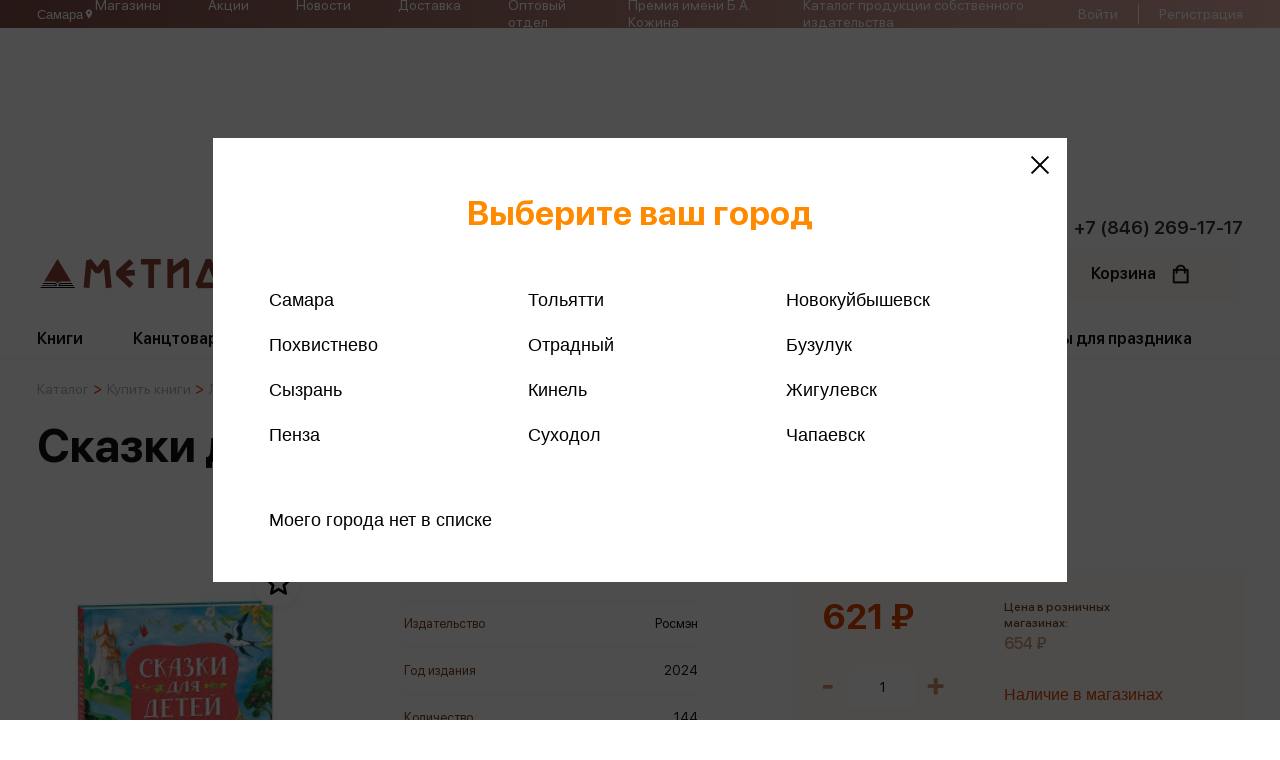

--- FILE ---
content_type: text/html; charset=UTF-8
request_url: https://metida.ru/catalog/knigi/dlya-detey/khudozhestvennaya/skazki-dlya-detey
body_size: 23861
content:

<!DOCTYPE html>
<html lang="ru">
<head>
<!-- Google Tag Manager -->
<!-- End Google Tag Manager -->
    <meta http-equiv="X-UA-Compatible" content="IE=edge">

    <meta name="viewport" content="width=device-width, initial-scale=1.0, maximum-scale=1.0, user-scalable=no">


	<meta http-equiv="Content-Type" content="text/html; charset=UTF-8" />
<meta name="robots" content="index, follow" />
<meta name="description" content="Купить Сказки для детей в интернет магазине Метида по низкой цене. Аннотация, отзывы, купить, наличие в магазинах" />
<script data-skip-moving="true">(function(w, d, n) {var cl = "bx-core";var ht = d.documentElement;var htc = ht ? ht.className : undefined;if (htc === undefined || htc.indexOf(cl) !== -1){return;}var ua = n.userAgent;if (/(iPad;)|(iPhone;)/i.test(ua)){cl += " bx-ios";}else if (/Windows/i.test(ua)){cl += ' bx-win';}else if (/Macintosh/i.test(ua)){cl += " bx-mac";}else if (/Linux/i.test(ua) && !/Android/i.test(ua)){cl += " bx-linux";}else if (/Android/i.test(ua)){cl += " bx-android";}cl += (/(ipad|iphone|android|mobile|touch)/i.test(ua) ? " bx-touch" : " bx-no-touch");cl += w.devicePixelRatio && w.devicePixelRatio >= 2? " bx-retina": " bx-no-retina";if (/AppleWebKit/.test(ua)){cl += " bx-chrome";}else if (/Opera/.test(ua)){cl += " bx-opera";}else if (/Firefox/.test(ua)){cl += " bx-firefox";}ht.className = htc ? htc + " " + cl : cl;})(window, document, navigator);</script>


<link href="/bitrix/js/ui/design-tokens/dist/ui.design-tokens.min.css?172037514923463" type="text/css"  rel="stylesheet" />
<link href="/bitrix/js/ui/fonts/opensans/ui.font.opensans.min.css?17025741492320" type="text/css"  rel="stylesheet" />
<link href="/bitrix/js/main/popup/dist/main.popup.bundle.min.css?170257414726598" type="text/css"  rel="stylesheet" />
<link href="/bitrix/cache/css/s1/metida/template_4d6792fc45479980cac792db7ea4e1dd/template_4d6792fc45479980cac792db7ea4e1dd_v1.css?1768207170271320" type="text/css"  data-template-style="true" rel="stylesheet" />




<script type="extension/settings" data-extension="currency.currency-core">{"region":"ru"}</script>



	<title>Сказки для детей - Аннотация, отзывы, купить</title>

    <link rel="icon" type="image/jpg" sizes="64x64" href="/local/templates/metida/img/favicon.png">
    <link rel="shortcut icon" href="/">
    <meta http-equiv="Content-Type" content="text/html; charset=UTF-8" />



   <meta property="og:type" content="website">
   <meta property="og:url" content="http://metida.ru/catalog/knigi/dlya-detey/khudozhestvennaya/">
   <meta property="og:title" content="Сказки для детей - Аннотация, отзывы, купить">
 <meta property="og:description" content="">
   <meta property="og:image" content="https://metida.ru/ogg-logo.png" />




      <!-- Yandex.Metrika counter -->
<noscript><div><img src="https://mc.yandex.ru/watch/48616937" style="position:absolute; left:-9999px;" alt="" /></div></noscript>
<!-- /Yandex.Metrika counter -->

    <script data-skip-moving="true">window.BASKET = []; </script>
    <script data-skip-moving="true">window.FAVORITES = []; </script>
</head>

<body class="" id="google_translate_element">
<!-- Google Tag Manager (noscript) -->
<noscript><iframe src="https://www.googletagmanager.com/ns.html?id=GTM-KCCMCFS"
height="0" width="0" style="display:none;visibility:hidden"></iframe></noscript>
<!-- End Google Tag Manager (noscript) -->



<header>
    <div class="header-mobile-modal">
        <div class="header-mobile-modal-container">
            <div class="header-mobile-bg"></div>
            <div class="header-mobile-close"></div>
        </div>
    </div>
    <div class="header-top">
        <div class="container">
			<button class="scs-user-city js-scs-user-city">
				<span>Самара</span>

				<svg xmlns="http://www.w3.org/2000/svg" width="11" height="12" viewBox="0 0 11 12" fill="none">
					<path d="M5.49999 5.77085C5.1961 5.77085 4.90465 5.65013 4.68976 5.43525C4.47488 5.22036 4.35416 4.92891 4.35416 4.62502C4.35416 4.32113 4.47488 4.02968 4.68976 3.81479C4.90465 3.59991 5.1961 3.47919 5.49999 3.47919C5.80388 3.47919 6.09533 3.59991 6.31022 3.81479C6.5251 4.02968 6.64582 4.32113 6.64582 4.62502C6.64582 4.77549 6.61619 4.92449 6.5586 5.06351C6.50102 5.20253 6.41662 5.32885 6.31022 5.43525C6.20382 5.54165 6.0775 5.62605 5.93848 5.68363C5.79946 5.74122 5.65046 5.77085 5.49999 5.77085ZM5.49999 1.41669C4.64909 1.41669 3.83303 1.75471 3.23136 2.35639C2.62968 2.95807 2.29166 3.77412 2.29166 4.62502C2.29166 7.03127 5.49999 10.5834 5.49999 10.5834C5.49999 10.5834 8.70832 7.03127 8.70832 4.62502C8.70832 3.77412 8.3703 2.95807 7.76862 2.35639C7.16694 1.75471 6.35089 1.41669 5.49999 1.41669Z" fill="white"/>
				</svg>
			</button>

                <nav>
        <ul>
                            <li><a href="/shops/">Магазины</a></li>
                            <li><a href="/stocks/">Акции</a></li>
                            <li><a href="/news/">Новости</a></li>
                            <li><a href="/delivery/">Доставка</a></li>
                            <li><a href="/optom/">Оптовый отдел</a></li>
                            <li><a href="/premiya-kozhina/">Премия имени Б.А. Кожина</a></li>
                            <li><a href="/souvenirs/KatalogMETIDA.pdf">Каталог продукции собственного издательства</a></li>
                    </ul>
    </nav>
            <div class="header-top-right">
                <div class="header-top-auth">
                                            <div class="header-top-no-auth">
                            <a href="/auth/">Войти</a>
                            <span></span>
							<a href="/reg_call/">Регистрация</a>
                        </div>
                                    </div>
                <div class="header-top-back">
                    <div>
                        <svg width="11" height="19" viewBox="0 0 11 19" fill="none" xmlns="http://www.w3.org/2000/svg">
                            <path d="M10.0594 18.7679C10.3689 18.4583 10.3689 17.958 10.0594 17.6485L1.91091 9.49998L10.0594 1.35152C10.3689 1.042 10.3689 0.541665 10.0594 0.232142C9.74984 -0.0773807 9.2495 -0.0773808 8.93998 0.232142L0.231814 8.94031C0.0774421 9.09468 -0.000151162 9.29733 -0.000151171 9.50002C-0.00015118 9.7027 0.077442 9.90535 0.231814 10.0597L8.93998 18.7679C9.2495 19.0774 9.74984 19.0774 10.0594 18.7679Z" fill="white"></path>
                        </svg>
                    </div>
                </div>
                <div class="header-top-big-menu">
                        <ul>
                    <li><a href="/shops/">Магазины</a></li>
                    <li><a href="/authors/">Авторы</a></li>
                    <li><a href="/optom/">Оптовый отдел</a></li>
                    <li><a href="/about/">О компании</a></li>
                    <li><a href="/jobs/">Вакансии</a></li>
                    <li><a href="/school/">Метида-школам</a></li>
                    <li><a href="/loyality/">Программа лояльности</a></li>
                    <li><a href="/sertificates/">Подарочные сертификаты</a></li>
                    <li><a href="/stocks/">Акции</a></li>
                    <li><a href="/contacts/">Контакты</a></li>
                    <li><a href="/blog/">Блог</a></li>
                    <li><a href="/catalog/">Каталог товаров</a></li>
                    <li><a href="/legal/">Юридическим лицам</a></li>
                    <li><a href="/delivery/">Доставка</a></li>
                    <li><a href="/pay/">Оплата</a></li>
                    <li><a href="/help/">Помощь</a></li>
                    <li><a href="">Издательства</a></li>
                    <li><a href="/news/">Новости</a></li>
            </ul>
                    <div class="footer-social">
                        <span>
                            Интернет - магазин:<br>
+7 (937) 079-31-32                        </span>
                        <div>
                            <a href="https://vk.com/metida_books" target="_blank"><img width="41" src="/upload/medialibrary/126/5kzzjffxs5wnr5iqkrtr2ue5nt4i73ih.jpg" height="41" ></a>                        </div>
                    </div>
                </div>
            </div>
        </div>
    </div>
    <div class="header-bottom">
        <div class="container">
			<div class="numbercall"><a href="tel:+78462691717">+7 (846) 269-17-17</a></div>
            <div class="header-bottom-main">

                <div class="header-bottom-logo">
                    <a href="/">
                        <img src="/local/templates/metida/img/logo.svg">
                    </a>
                </div>

				<div class="scs-header-btn-block">
					<a href="tel:+78462691717" class="scs-header-btn-icon">
						<svg xmlns="http://www.w3.org/2000/svg" width="14" height="14" viewBox="0 0 14 14" fill="none">
							<path fill-rule="evenodd" clip-rule="evenodd" d="M2.93044 1.14979C3.05803 1.02239 3.21122 0.923559 3.37989 0.85985C3.54855 0.796141 3.72882 0.769007 3.90876 0.780245C4.08871 0.791484 4.2642 0.840839 4.42363 0.925039C4.58306 1.00924 4.72277 1.12636 4.83351 1.26865L6.14232 2.95018C6.38221 3.25863 6.46679 3.66042 6.372 4.03961L5.97316 5.63656C5.95254 5.71927 5.95365 5.80591 5.97639 5.88806C5.99914 5.97022 6.04273 6.0451 6.10295 6.10543L7.89445 7.89708C7.95485 7.95742 8.02985 8.00109 8.11214 8.02384C8.19443 8.04658 8.28121 8.04763 8.36402 8.02687L9.96012 7.628C10.1472 7.58121 10.3425 7.57758 10.5312 7.61737C10.72 7.65717 10.8972 7.73935 11.0495 7.8577L12.7309 9.16588C13.3353 9.63622 13.3907 10.5295 12.8497 11.0698L12.0958 11.8238C11.5562 12.3634 10.7498 12.6004 9.99803 12.3357C8.07396 11.6587 6.32699 10.5571 4.88674 9.11265C3.44251 7.67249 2.34101 5.92565 1.66392 4.00169C1.39997 3.25061 1.63694 2.44339 2.17651 1.90378L2.93044 1.14979Z" fill="#784523"/>
						</svg>
					</a>
	
					<button class="scs-header-btn-icon js-scs-user-city">
						<svg xmlns="http://www.w3.org/2000/svg" width="14" height="14" viewBox="0 0 14 14" fill="none">
							<path d="M7.00008 6.70832C6.61331 6.70832 6.24237 6.55468 5.96888 6.28119C5.69539 6.0077 5.54175 5.63676 5.54175 5.24999C5.54175 4.86322 5.69539 4.49228 5.96888 4.21879C6.24237 3.9453 6.61331 3.79166 7.00008 3.79166C7.38686 3.79166 7.75779 3.9453 8.03128 4.21879C8.30477 4.49228 8.45842 4.86322 8.45842 5.24999C8.45842 5.4415 8.42069 5.63114 8.34741 5.80807C8.27412 5.985 8.1667 6.14577 8.03128 6.28119C7.89586 6.41661 7.7351 6.52403 7.55816 6.59731C7.38123 6.6706 7.19159 6.70832 7.00008 6.70832ZM7.00008 1.16666C5.91711 1.16666 4.8785 1.59686 4.11273 2.36264C3.34696 3.12841 2.91675 4.16702 2.91675 5.24999C2.91675 8.31249 7.00008 12.8333 7.00008 12.8333C7.00008 12.8333 11.0834 8.31249 11.0834 5.24999C11.0834 4.16702 10.6532 3.12841 9.88743 2.36264C9.12166 1.59686 8.08305 1.16666 7.00008 1.16666Z" fill="#784523"/>
						</svg>
					</button>
				</div>

                <form class="header-bottom-search" action="/search/">
                    <input name="header_search_dublicate" placeholder="название / автор / ISBN / описание" autocomplete="off">
                    <input name="header_search" autocomplete="off">
                    <div class="header-search-btn">
                        <svg width="25" height="25" viewBox="0 0 25 25" fill="none" xmlns="http://www.w3.org/2000/svg">
                            <path d="M24.6945 23.2226L17.5852 16.1133C18.9623 14.4123 19.7915 12.2509 19.7915 9.89673C19.7915 4.44053 15.3519 0.000976562 9.8957 0.000976562C4.43951 0.000976562 0 4.44048 0 9.89668C0 15.3529 4.43956 19.7924 9.89575 19.7924C12.2499 19.7924 14.4113 18.9633 16.1123 17.5862L23.2216 24.6955C23.4248 24.8986 23.6914 25.0007 23.9581 25.0007C24.2248 25.0007 24.4915 24.8986 24.6946 24.6955C25.1019 24.2882 25.1019 23.6299 24.6945 23.2226ZM9.89575 17.7091C5.58745 17.7091 2.08333 14.205 2.08333 9.89668C2.08333 5.58837 5.58745 2.08426 9.89575 2.08426C14.2041 2.08426 17.7082 5.58837 17.7082 9.89668C17.7082 14.205 14.204 17.7091 9.89575 17.7091Z" fill="#B4B4B4"></path>
                        </svg>
                    </div>
                    <div class="header-search-delete">
                        <svg width="15" height="15" viewBox="0 0 15 15" fill="none" xmlns="http://www.w3.org/2000/svg">
                            <path d="M8.87424 7.51314L14.7149 1.67226C15.0951 1.29234 15.0951 0.678052 14.7149 0.298127C14.335 -0.0817977 13.7207 -0.0817977 13.3408 0.298127L7.49992 6.13901L1.65922 0.298127C1.27911 -0.0817977 0.665003 -0.0817977 0.285078 0.298127C-0.0950258 0.678052 -0.0950258 1.29234 0.285078 1.67226L6.12579 7.51314L0.285078 13.354C-0.0950258 13.7339 -0.0950258 14.3482 0.285078 14.7282C0.474417 14.9177 0.723371 15.0129 0.972146 15.0129C1.22092 15.0129 1.4697 14.9177 1.65922 14.7282L7.49992 8.88728L13.3408 14.7282C13.5303 14.9177 13.7791 15.0129 14.0279 15.0129C14.2767 15.0129 14.5254 14.9177 14.7149 14.7282C15.0951 14.3482 15.0951 13.7339 14.7149 13.354L8.87424 7.51314Z" fill="#DEDEDE"></path>
                        </svg>
                    </div>
                </form>



                <div class="header-bottom-shop">
                    <div class="header-bottom-catalog-btn">
                        <div>
                            <span>Каталог</span>
                            <span> товаров</span>
                        </div>
                    </div>
                    <a class="header-favourite " href="/lk/favourite/">
                        <span>Избранное</span>
                        <div class="header-favourite-svg show">
                            <svg width="20" height="20" viewBox="0 0 20 20" fill="none" xmlns="http://www.w3.org/2000/svg">
                                <path d="M18.8665 8.25422L18.8668 8.25424C18.8873 8.25609 18.9053 8.26956 18.9124 8.29121C18.9198 8.31435 18.9129 8.33656 18.8967 8.35089C18.8966 8.35095 18.8965 8.35101 18.8965 8.35107L14.5689 12.1458L14.1211 12.5384L14.253 13.1191L15.5288 18.7383C15.5288 18.7384 15.5289 18.7385 15.5289 18.7386C15.5344 18.7634 15.5248 18.7841 15.5085 18.7959L15.5076 18.7966C15.4895 18.8097 15.4667 18.8106 15.4477 18.7993L10.512 15.8475L9.99877 15.5406L9.48554 15.8475L4.54861 18.7994L4.54833 18.7996C4.53943 18.8049 4.5305 18.8072 4.52128 18.8072C4.51523 18.8072 4.50985 18.8063 4.50523 18.8048C4.50083 18.8034 4.49615 18.8012 4.49096 18.7974L4.48898 18.7959C4.47258 18.7841 4.46305 18.7634 4.4686 18.7385C4.46862 18.7384 4.46863 18.7384 4.46864 18.7383L5.74448 13.1191L5.87632 12.5384L5.42859 12.1458L1.10079 8.35092C1.08482 8.33691 1.07791 8.31445 1.0846 8.29251C1.0925 8.26976 1.11134 8.25613 1.1321 8.25411C1.1322 8.2541 1.1323 8.25409 1.13239 8.25408L6.85711 7.73444L7.45178 7.68046L7.68633 7.13133L9.949 1.83396L9.9492 1.83348C9.958 1.81286 9.97626 1.80078 9.99872 1.80078C10.0205 1.80078 10.04 1.81242 10.0499 1.83525C10.05 1.83537 10.05 1.83548 10.0501 1.8356L12.312 7.13133L12.5466 7.68045L13.1412 7.73444L18.8665 8.25422Z" stroke="black" stroke-width="2"></path>
                            </svg>
                        </div>
                        <div class="header-favourite-block " data-count="0">0</div>
                    </a>
                    <a class="header-basket " href="/basket/">
                        <span>Корзина</span>
                        <div class="header-basket-svg show">
                            <svg width="18" height="22" viewBox="0 0 18 22" fill="none" xmlns="http://www.w3.org/2000/svg">
                                <path d="M16.8945 5.5375H14.6456C14.268 2.89113 11.9875 0.85 9.23828 0.85C6.48908 0.85 4.20858 2.89113 3.83101 5.5375H1.58203C1.0677 5.5375 0.650781 5.95442 0.650781 6.46875V20.2188C0.650781 20.7331 1.0677 21.15 1.58203 21.15H16.8945C17.4089 21.15 17.8258 20.7331 17.8258 20.2188V6.46875C17.8258 5.95442 17.4089 5.5375 16.8945 5.5375ZM9.23828 2.7125C10.957 2.7125 12.3986 3.9237 12.754 5.5375H5.72255C6.07799 3.9237 7.51956 2.7125 9.23828 2.7125ZM2.51328 19.2875V7.4H3.77578V9.59375C3.77578 10.1081 4.1927 10.525 4.70703 10.525C5.22136 10.525 5.63828 10.1081 5.63828 9.59375V7.4H12.8383V9.59375C12.8383 10.1081 13.2552 10.525 13.7695 10.525C14.2839 10.525 14.7008 10.1081 14.7008 9.59375V7.4H15.9633V19.2875H2.51328Z" fill="#131313" stroke="#131313" stroke-width="0.3"></path>
                            </svg>
                        </div>
                        <div class="header-basket-block " data-count="0">0</div>
                    </a>
                    <div class="header-bottom-burger">
                        <svg width="44" height="34" viewBox="0 0 44 34" fill="none" xmlns="http://www.w3.org/2000/svg">
                            <path d="M1.68812 14.4616H41.5277C42.3825 14.4616 43.1158 15.3678 43.1158 16.5424C43.1158 17.717 42.3825 18.6232 41.5277 18.6232H1.68812C0.833308 18.6232 0.1 17.717 0.1 16.5424C0.1 15.3678 0.833308 14.4616 1.68812 14.4616Z" fill="#131313" stroke="#131313" stroke-width="0.2"></path>
                            <path d="M1.68812 0.1H41.5277C42.3825 0.1 43.1158 1.00625 43.1158 2.18082C43.1158 3.35539 42.3825 4.26164 41.5277 4.26164H1.68812C0.833308 4.26164 0.1 3.35539 0.1 2.18082C0.1 1.00625 0.833308 0.1 1.68812 0.1Z" fill="#131313" stroke="#131313" stroke-width="0.2"></path>
                            <path d="M1.68812 28.8231H41.5277C42.3825 28.8231 43.1158 29.7294 43.1158 30.904C43.1158 32.0785 42.3825 32.9848 41.5277 32.9848H1.68812C0.833308 32.9848 0.1 32.0785 0.1 30.904C0.1 29.7294 0.833308 28.8231 1.68812 28.8231Z" fill="#131313" stroke="#131313" stroke-width="0.2"></path>
                        </svg>
                    </div>
                </div>
            </div>
            <div class="header-bottom-menu">
            <nav>
            <ul>
                                    <li class="can-open">
                        <a class="menu-link" href="/catalog/knigi/">
                            Книги                        </a>
                                                    
                                <div class="header-bottom-modal">
                                    <div class="header-bottom-modal-shadow header-bottom-modal-catalog">
                                        <div class="header-bottom-modal-catalog-left">
                                            <div class="header-bottom-link-bold">Жанры</div>
                                                                                            <div class="header-bottom-link">
                                                    <a href="/catalog/knigi/dom-byt-dosug-ezoterizm/">Дом. Быт. Досуг. Эзотеризм</a>
                                                </div>
                                                                                            <div class="header-bottom-link">
                                                    <a href="/catalog/knigi/dlya-detey/">Литература для детей</a>
                                                </div>
                                                                                            <div class="header-bottom-link">
                                                    <a href="/catalog/knigi/psikhologiya/">Популярная психология</a>
                                                </div>
                                                                                            <div class="header-bottom-link">
                                                    <a href="/catalog/knigi/gumanitarnye/">Религия</a>
                                                </div>
                                                                                            <div class="header-bottom-link">
                                                    <a href="/catalog/knigi/prikladnye/">Техника. Медицина</a>
                                                </div>
                                                                                            <div class="header-bottom-link">
                                                    <a href="/catalog/knigi/uchebnaya/">Учебная литература</a>
                                                </div>
                                                                                            <div class="header-bottom-link">
                                                    <a href="/catalog/knigi/khudozhestvennaya/">Художественная литература</a>
                                                </div>
                                                                                            <div class="header-bottom-link">
                                                    <a href="/catalog/knigi/obshchestvo/">Экономика. Право</a>
                                                </div>
                                                                                    </div>
                                        <div class="header-bottom-modal-catalog-right">
                                            <div class="header-bottom-modal-catalog-top">
                                                <div class="header-bottom-modal-catalog-block">
                                                    <div class="header-bottom-link-bold">Подборки</div>
                                                    <div class="header-bottom-link"><a href="/catalog/knigi/?type=bestsellers">Бестселлеры</a></div>
                                                    <div class="header-bottom-link"><a href="/catalog/knigi/?type=new">Новинки</a></div>
                                                    <div class="header-bottom-link"><a href="/catalog/knigi/?type=popular">Популярное</a></div>
                                                </div>
                                                                                                    <div class="header-bottom-modal-catalog-block">
                                                        <div class="header-bottom-link-bold">Издательства</div>
                                                                                                                    <div class="header-bottom-link">
                                                                <a href="/publish/eksmo/">
                                                                    Эксмо                                                                </a>
                                                            </div>
                                                                                                                    <div class="header-bottom-link">
                                                                <a href="/publish/piter/">
                                                                    Питер                                                                </a>
                                                            </div>
                                                                                                                    <div class="header-bottom-link">
                                                                <a href="/publish/ast/">
                                                                    АСТ                                                                </a>
                                                            </div>
                                                                                                                    <div class="header-bottom-link">
                                                                <a href="/publish/azbuka_17372/">
                                                                    Азбука                                                                </a>
                                                            </div>
                                                                                                                    <div class="header-bottom-link">
                                                                <a href="/publish/rosmen/">
                                                                    Росмэн                                                                </a>
                                                            </div>
                                                                                                            </div>
                                                
                                            </div>

                                            <div class="header-bottom-modal-catalog-bottom">
                                                <a href="/collections/?ID=16598">Уникальное предложение от Метиды</a>                                                <div>
                                                                                                    </div>

                                            </div>


                                        </div>
                                    </div>
                                </div>

                                                                        </li>
                                    <li class="can-open">
                        <a class="menu-link" href="/catalog/kantstovary/">
                            Канцтовары                        </a>
                                                                                    <div class="header-bottom-modal">
                                    <div class="header-bottom-modal-shadow">
                                                                                    <div class="header-bottom-link">
                                                <a href="/catalog/kantstovary/bumaga/">Бумажная продукция</a>
                                            </div>
                                                                                    <div class="header-bottom-link">
                                                <a href="/catalog/kantstovary/globusy/">Глобусы</a>
                                            </div>
                                                                                    <div class="header-bottom-link">
                                                <a href="/catalog/kantstovary/kalkulyatory/">Калькуляторы</a>
                                            </div>
                                                                                    <div class="header-bottom-link">
                                                <a href="/catalog/kantstovary/kantstovary-prochie/">Канцтовары прочие</a>
                                            </div>
                                                                                    <div class="header-bottom-link">
                                                <a href="/catalog/kantstovary/oblozhki-arkhivy/">Обложки, архивы</a>
                                            </div>
                                                                                    <div class="header-bottom-link">
                                                <a href="/catalog/kantstovary/ofisnye-prinadlezhnosti/">Офисные принадлежности</a>
                                            </div>
                                                                                    <div class="header-bottom-link">
                                                <a href="/catalog/kantstovary/papki/">Папки</a>
                                            </div>
                                                                                    <div class="header-bottom-link">
                                                <a href="/catalog/kantstovary/pishushchie/">Пишущие принадлежности</a>
                                            </div>
                                                                                    <div class="header-bottom-link">
                                                <a href="/catalog/kantstovary/sumki-ryukzaki-portfeli-penaly/">Сумки, рюкзаки, портфели, пеналы</a>
                                            </div>
                                                                                    <div class="header-bottom-link">
                                                <a href="/catalog/kantstovary/schetnyy-material/">Счетный материал</a>
                                            </div>
                                                                                    <div class="header-bottom-link">
                                                <a href="/catalog/kantstovary/tvorchestvo-khobbi/">Творчество, хобби</a>
                                            </div>
                                                                                    <div class="header-bottom-link">
                                                <a href="/catalog/kantstovary/chertezhnye/">Чертежные принадлежности</a>
                                            </div>
                                                                            </div>
                                </div>
                                                                        </li>
                                    <li class="can-open">
                        <a class="menu-link" href="/catalog/shkola/">
                            Школьная форма                        </a>
                                                                                    <div class="header-bottom-modal">
                                    <div class="header-bottom-modal-shadow">
                                                                                    <div class="header-bottom-link">
                                                <a href="/catalog/shkola/galstuki-banty-zhabo-remni/">Галстуки, банты, жабо, ремни</a>
                                            </div>
                                                                                    <div class="header-bottom-link">
                                                <a href="/catalog/shkola/devochki/">Для девочек</a>
                                            </div>
                                                                                    <div class="header-bottom-link">
                                                <a href="/catalog/shkola/malchiki/">Для мальчиков</a>
                                            </div>
                                                                                    <div class="header-bottom-link">
                                                <a href="/catalog/shkola/sportivnaya/">Спортивная форма</a>
                                            </div>
                                                                                    <div class="header-bottom-link">
                                                <a href="/catalog/shkola/chulochno-nosochnye-izdeliya/">Чулочно-носочные изделия</a>
                                            </div>
                                                                            </div>
                                </div>
                                                                        </li>
                                    <li class="can-open">
                        <a class="menu-link" href="/catalog/igrushki/">
                            Развивающие игры                        </a>
                                                                                    <div class="header-bottom-modal">
                                    <div class="header-bottom-modal-shadow">
                                                                                    <div class="header-bottom-link">
                                                <a href="/catalog/igrushki/devochki/">Девочки</a>
                                            </div>
                                                                                    <div class="header-bottom-link">
                                                <a href="/catalog/igrushki/slaymy-lizuny-skvishi/">Игрушки антистресс</a>
                                            </div>
                                                                                    <div class="header-bottom-link">
                                                <a href="/catalog/igrushki/malyshi/">Игрушки для малышей</a>
                                            </div>
                                                                                    <div class="header-bottom-link">
                                                <a href="/catalog/igrushki/malchiki/">Мальчики</a>
                                            </div>
                                                                                    <div class="header-bottom-link">
                                                <a href="/catalog/igrushki/nastolnye/">Настольные и развивающие игры</a>
                                            </div>
                                                                                    <div class="header-bottom-link">
                                                <a href="/catalog/igrushki/sport-otdykh/">Спорт и активный отдых</a>
                                            </div>
                                                                                    <div class="header-bottom-link">
                                                <a href="/catalog/igrushki/tvorchestvo/">Творчество</a>
                                            </div>
                                                                            </div>
                                </div>
                                                                        </li>
                                    <li class="can-open">
                        <a class="menu-link" href="/catalog/tovary/">
                            Снеки, Напитки, Сладости                        </a>
                                                                                    <div class="header-bottom-modal">
                                    <div class="header-bottom-modal-shadow">
                                                                                    <div class="header-bottom-link">
                                                <a href="/catalog/tovary/napitki-sladosti/">Снеки, Напитки, Сладости</a>
                                            </div>
                                                                            </div>
                                </div>
                                                                        </li>
                                    <li class="can-open">
                        <a class="menu-link" href="/catalog/soputstvuyushchie/">
                            Сувениры, товары для праздника                        </a>
                                                                                    <div class="header-bottom-modal">
                                    <div class="header-bottom-modal-shadow">
                                                                                    <div class="header-bottom-link">
                                                <a href="/catalog/soputstvuyushchie/kalendari-otkrytki-gramoty/">Открытки. Грамоты</a>
                                            </div>
                                                                                    <div class="header-bottom-link">
                                                <a href="/catalog/soputstvuyushchie/pakety/">Пакеты</a>
                                            </div>
                                                                                    <div class="header-bottom-link">
                                                <a href="/catalog/soputstvuyushchie/suveniry/">Сувениры</a>
                                            </div>
                                                                                    <div class="header-bottom-link">
                                                <a href="/catalog/soputstvuyushchie/fototovary/">Фототовары</a>
                                            </div>
                                                                            </div>
                                </div>
                                                                        </li>
                                <!-- <li>
                    <div class="soon">Аудио книги<span> скоро!</span></div>
                </li> -->
            </ul>
        </nav>
    </div>        </div>
    </div>

</header>

    <div class="container">
                    <div class="breadcrumbs"><a href="/catalog/" class="breadcrumbs-item">Каталог</a><img class="breadcrumbs-arrow" src="/local/templates/metida/img/breadcrumbs.svg"><a href="/catalog/knigi/" class="breadcrumbs-item">Купить книги</a><img class="breadcrumbs-arrow" src="/local/templates/metida/img/breadcrumbs.svg"><a href="/catalog/knigi/dlya-detey/" class="breadcrumbs-item">Литература для детей</a><img class="breadcrumbs-arrow" src="/local/templates/metida/img/breadcrumbs.svg"><span class="breadcrumbs-item">Детская художественная литература</span></div>                <h1>Сказки для детей</h1>
    </div>

<div class='container'>

		
<div class="catalog-detail" data-id="549456">
    <div class="catalog-top">
        <div class="detail-profile">
            <div class="detail-profile-links">
                	                	                	                	                        </div>
            <div class="detail-profile-img-block">

                
                <div class="catalog-item-favorite js-favorites-549456">
                    <div>
                        <svg width="20" height="20" viewBox="0 0 20 20" fill="none" xmlns="http://www.w3.org/2000/svg">
                            <path d="M18.8665 8.25422L18.8668 8.25424C18.8873 8.25609 18.9053 8.26956 18.9124 8.29121C18.9198 8.31435 18.9129 8.33656 18.8967 8.35089C18.8966 8.35095 18.8965 8.35101 18.8965 8.35107L14.5689 12.1458L14.1211 12.5384L14.253 13.1191L15.5288 18.7383C15.5288 18.7384 15.5289 18.7385 15.5289 18.7386C15.5344 18.7634 15.5248 18.7841 15.5085 18.7959L15.5076 18.7966C15.4895 18.8097 15.4667 18.8106 15.4477 18.7993L10.512 15.8475L9.99877 15.5406L9.48554 15.8475L4.54861 18.7994L4.54833 18.7996C4.53943 18.8049 4.5305 18.8072 4.52128 18.8072C4.51523 18.8072 4.50985 18.8063 4.50523 18.8048C4.50083 18.8034 4.49615 18.8012 4.49096 18.7974L4.48898 18.7959C4.47258 18.7841 4.46305 18.7634 4.4686 18.7385C4.46862 18.7384 4.46863 18.7384 4.46864 18.7383L5.74448 13.1191L5.87632 12.5384L5.42859 12.1458L1.10079 8.35092C1.08482 8.33691 1.07791 8.31445 1.0846 8.29251C1.0925 8.26976 1.11134 8.25613 1.1321 8.25411C1.1322 8.2541 1.1323 8.25409 1.13239 8.25408L6.85711 7.73444L7.45178 7.68046L7.68633 7.13133L9.949 1.83396L9.9492 1.83348C9.958 1.81286 9.97626 1.80078 9.99872 1.80078C10.0205 1.80078 10.04 1.81242 10.0499 1.83525C10.05 1.83537 10.05 1.83548 10.0501 1.8356L12.312 7.13133L12.5466 7.68045L13.1412 7.73444L18.8665 8.25422Z" stroke="black" stroke-width="2"></path>
                        </svg>
                    </div>
                </div>
                <div class="detail-profile-img">
                    <a href="/upload/iblock/d30/cxezq0yex0j0z8yk84uu6o4euk74c3g7.jpg" data-fancybox="images">
                        <img src="/upload/iblock/d30/cxezq0yex0j0z8yk84uu6o4euk74c3g7.jpg">
                    </a>
                </div>
            </div>
            <div class="detail-profile-bottom">
                                            </div>
        </div>
        <div class="detail-properties">
                            <div class="detail-property" data-name="32">
                    <div class="detail-property-name">ISBN</div>
                    <div class="detail-property-value">978-5-353-10790-3</div>
                </div>
                            <div class="detail-property" data-name="34">
                    <div class="detail-property-name">Издательство</div>
                    <div class="detail-property-value">Росмэн</div>
                </div>
                            <div class="detail-property" data-name="36">
                    <div class="detail-property-name">Год издания</div>
                    <div class="detail-property-value">2024</div>
                </div>
                            <div class="detail-property" data-name="37">
                    <div class="detail-property-name">Количество страниц</div>
                    <div class="detail-property-value">144</div>
                </div>
                    </div>
        <div class="detail-info">
            <div class="detail-info-top">
                <div class="detail-info-age">
                                    </div>
                                    <div class="detail-info-price-block">
                        <div class="detail-info-price-left">
                            <div class="detail-info-price">
                                                                    <div>621 &#8381;</div>
                                                                                                </div>

															<div class="input input-count">
									<div class="minus">
										<div>
											<svg width="10" height="4" viewBox="0 0 10 4" fill="none" xmlns="http://www.w3.org/2000/svg">
												<path d="M9.62402 3.73535H0V0H9.62402V3.73535Z" fill="#CE9671"></path>
											</svg>
										</div>
									</div>
									<div class="plus">
										<div>
											<svg width="17" height="17" viewBox="0 0 17 17" fill="none" xmlns="http://www.w3.org/2000/svg">
												<path d="M10.6309 10.0635V16.4648H6.79297V10.0635H0.816406V6.32812H6.79297V0H10.6309V6.32812H16.6074V10.0635H10.6309Z" fill="#CE9671"></path>
											</svg>
										</div>
									</div>
									<input type="text" name="count" value="1" data-max="2">
								</div>
							                        </div>
                        <div class="detail-info-price-right">
                                                            <div class="detail-info-another-price">
                                    <div>Цена в розничных магазинах:</div>
                                    <div>654 &#8381;</div>
                                </div>
                                                        
							<button class="scs-delivery-link-tab" data-tab="#catalog-stores">Наличие в магазинах</button>

															<div class="scs-delivery-product">
									<h3 class="scs-delivery-product__title">
										<svg xmlns="http://www.w3.org/2000/svg" width="24" height="24" viewBox="0 0 24 24" fill="none">
											<path d="M3.83594 12C3.83594 13.6147 4.31475 15.1931 5.21182 16.5356C6.10889 17.8782 7.38392 18.9246 8.8757 19.5425C10.3675 20.1604 12.009 20.3221 13.5926 20.0071C15.1763 19.6921 16.631 18.9145 17.7727 17.7728C18.9145 16.631 19.692 15.1764 20.007 13.5927C20.322 12.009 20.1604 10.3675 19.5424 8.87576C18.9245 7.38399 17.8781 6.10895 16.5356 5.21188C15.193 4.31481 13.6146 3.836 11.9999 3.836C9.66122 3.83342 7.41169 4.73323 5.71993 6.348" stroke="#784523" stroke-width="1.6" stroke-linecap="round" stroke-linejoin="round"/>
											<path d="M6.34773 3.836L5.71973 6.34799L8.23172 6.97599M11.9997 7.60399V12.628L8.73412 14.2608" stroke="#784523" stroke-width="1.6" stroke-linecap="round" stroke-linejoin="round"/>
										</svg>
							
										<span>Доставим:</span>
									</h3>
							
									<div class="scs-delivery-list scs-delivery-list--column">
																					<div class="scs-delivery-item scs-delivery-item--p-0">
												<div class="scs-delivery-item__amount">Количество: до 1 штук</div>
							
												<div class="scs-delivery-item__date">до 29 января</div>
											</div>
																	
																					<div class="scs-delivery-item scs-delivery-item--p-0">
												<div class="scs-delivery-item__amount">Количество: до 2 штук</div>
							
												<div class="scs-delivery-item__date">до 9 февраля</div>
											</div>
																			</div>
								</div>
							                        </div>
                    </div>
                
									<div class="detail-info-btn-block">
						<a href="/basket/" class="orange-btn standart-btn js-basket-549456 ">
                            Купить</a>
											</div>
				

				
            </div>
            <div class="detail-info-bottom">
                                    <div>
                        <a class="detail-info-link" href="/publish/rosmen/">Все книги этого издательства</a>
                    </div>
                                
            </div>

                        <div class="share-block">
    <div class="share-text">Поделиться</div>
    <div class="share-links">
        <a class="share-link share-vk" href="https://vk.com/share.php?url=http%3A%2F%2Fmetida.ru%2Fcatalog%2Fknigi%2Fdlya-detey%2Fkhudozhestvennaya%2Fskazki-dlya-detey&amp;title=Сказки для детей&amp;utm_source=share2" rel="nofollow noopener" target="_blank">
            <svg width="19" height="11" viewBox="0 0 19 11" fill="none" xmlns="http://www.w3.org/2000/svg">
                <path d="M16.8464 4.59887C17.1166 4.24445 17.3311 3.96008 17.4895 3.74554C18.6304 2.20641 19.1249 1.2232 18.9733 0.794545L18.9139 0.694153C18.8744 0.633853 18.7719 0.578478 18.6072 0.528354C18.4423 0.478267 18.2313 0.470263 17.9742 0.503329L15.1252 0.523719C15.0592 0.517055 14.9933 0.518612 14.9273 0.528354C14.8613 0.538531 14.8185 0.548744 14.7986 0.558486C14.7787 0.568699 14.7624 0.576884 14.7493 0.583548L14.7098 0.61368C14.6768 0.633635 14.6405 0.668874 14.601 0.719215C14.5614 0.76952 14.5282 0.827828 14.502 0.894973C14.1921 1.70463 13.8393 2.45757 13.4436 3.15354C13.1995 3.56847 12.9752 3.92843 12.771 4.2325C12.5665 4.53726 12.395 4.76137 12.2565 4.90497C12.1181 5.04882 11.9927 5.1645 11.8807 5.2512C11.7684 5.33852 11.6827 5.3751 11.6236 5.3618C11.5641 5.34851 11.508 5.33522 11.4553 5.32146C11.363 5.26141 11.2887 5.1796 11.2328 5.07566C11.1767 4.97219 11.1389 4.84159 11.119 4.68423C11.0993 4.52709 11.0875 4.39146 11.0844 4.27752C11.0809 4.16384 11.0827 4.00336 11.0895 3.79566C11.096 3.58818 11.0993 3.44791 11.0993 3.3741C11.0993 3.12008 11.1043 2.84393 11.1142 2.54605C11.124 2.24838 11.1323 2.01232 11.1389 1.8383C11.1454 1.66454 11.1487 1.48034 11.1487 1.28618C11.1487 1.09246 11.1371 0.939954 11.1139 0.829385C11.0908 0.719215 11.056 0.612159 11.0102 0.508218C10.9639 0.404711 10.8963 0.324238 10.8072 0.267523C10.7181 0.210555 10.6078 0.165574 10.4759 0.131856C10.1262 0.0513831 9.68101 0.00839401 9.14039 0.0013318C7.91366 -0.011525 7.12556 0.0686946 6.77606 0.242461C6.63758 0.31627 6.5122 0.416445 6.40016 0.543674C6.28134 0.691075 6.26496 0.771511 6.3508 0.784368C6.74658 0.844669 7.02666 0.988738 7.19155 1.21614L7.25098 1.33649C7.29706 1.42381 7.34317 1.57765 7.38946 1.79839C7.43558 2.01917 7.46527 2.26341 7.47858 2.53116C7.51156 3.01965 7.51156 3.4377 7.47858 3.78592C7.4456 4.1341 7.41437 4.40497 7.38468 4.59869C7.35495 4.79284 7.3104 4.94999 7.25119 5.07033C7.19177 5.19112 7.15225 5.26471 7.13237 5.29151C7.11249 5.31809 7.09611 5.33493 7.08301 5.34163C6.99717 5.37488 6.90827 5.39172 6.8159 5.39172C6.72349 5.39172 6.61142 5.34471 6.4795 5.25095C6.34755 5.15765 6.2106 5.02865 6.06905 4.86462C5.92707 4.70085 5.76738 4.47146 5.58914 4.17687C5.41111 3.88276 5.2263 3.53454 5.03517 3.13315L4.87702 2.8419C4.77808 2.65484 4.64284 2.38199 4.47138 2.02402C4.29992 1.66606 4.14809 1.31986 4.01638 0.984971C3.96352 0.844669 3.88443 0.737613 3.77896 0.663804L3.7296 0.633672C3.69662 0.607053 3.64376 0.578478 3.57124 0.548527C3.4985 0.518395 3.42294 0.496665 3.34363 0.483156L0.633099 0.503111C0.356132 0.503111 0.168286 0.566961 0.0693489 0.694153L0.0298025 0.754236C0.00981521 0.787917 0 0.841554 0 0.914928C0 0.988738 0.0198803 1.07895 0.0594266 1.18579C0.455212 2.12956 0.885546 3.03964 1.35036 3.91601C1.81542 4.79284 2.21931 5.49899 2.56223 6.03427C2.90516 6.56999 3.25465 7.07488 3.61093 7.55008C3.9672 8.02527 4.20287 8.32956 4.31819 8.46324C4.43351 8.59735 4.52417 8.69778 4.59016 8.76445L4.83744 9.00558C4.99558 9.16609 5.22822 9.35844 5.53492 9.58276C5.84159 9.80705 6.18105 10.0278 6.55392 10.2451C6.92636 10.4627 7.36016 10.6398 7.85467 10.7772C8.34921 10.9146 8.83062 10.9698 9.29893 10.9428H10.4366C10.6675 10.9228 10.8421 10.8495 10.9608 10.722L11.0003 10.6719C11.0265 10.632 11.0514 10.57 11.0746 10.4864C11.0975 10.4028 11.1094 10.3106 11.1094 10.2104C11.1025 9.92276 11.1242 9.66298 11.1736 9.43246C11.2229 9.20151 11.279 9.02774 11.3418 8.91029C11.4045 8.79346 11.4752 8.69462 11.5545 8.61415C11.6336 8.53368 11.6895 8.48558 11.7227 8.46874C11.7557 8.45234 11.7821 8.4406 11.8018 8.4335C11.9599 8.38005 12.1462 8.43195 12.3607 8.58909C12.575 8.74671 12.7762 8.94039 12.9643 9.17134C13.1521 9.4023 13.378 9.66139 13.6419 9.94931C13.9055 10.237 14.1364 10.4511 14.3343 10.5916L14.5322 10.7124C14.6641 10.7924 14.8354 10.866 15.0466 10.9332C15.2576 10.9999 15.4424 11.0168 15.6005 10.9833L18.133 10.9429C18.3836 10.9429 18.5782 10.9013 18.7167 10.8175C18.8552 10.7344 18.9376 10.6417 18.964 10.5416C18.9902 10.4412 18.9919 10.3279 18.969 10.2004C18.9459 10.0734 18.9227 9.98477 18.8998 9.93468C18.8767 9.88459 18.8552 9.84247 18.8353 9.80922C18.5055 9.20702 17.8757 8.46737 16.9459 7.59078L16.926 7.57083L16.9162 7.56065L16.9064 7.55087H16.8964C16.4742 7.1426 16.2073 6.86819 16.0952 6.72746C15.8908 6.46018 15.8445 6.1891 15.9567 5.91472C16.0354 5.70666 16.332 5.26826 16.8464 4.59887Z" fill="#DE4300"></path>
            </svg>
        </a>
        <a class="share-link share-ok" href="https://connect.ok.ru/offer?url=http%3A%2F%2Fmetida.ru%2Fcatalog%2Fknigi%2Fdlya-detey%2Fkhudozhestvennaya%2Fskazki-dlya-detey&amp;title=Сказки для детей&amp;utm_source=share2" rel="nofollow noopener" target="_blank">
            <svg width="17" height="17" viewBox="0 0 17 17" fill="none" xmlns="http://www.w3.org/2000/svg">
                <g clip-path="url(#clip0213)">
                    <path d="M3.34402 9.12406C2.90982 9.9776 3.40282 10.3856 4.52765 11.0826C5.4839 11.6734 6.80494 11.8894 7.65353 11.9758C7.30573 12.3101 8.89948 10.7773 4.30948 15.1924C3.33623 16.1252 4.90307 17.6219 5.87561 16.7089L8.50848 14.1695C9.51644 15.1392 10.4826 16.0686 11.1414 16.7124C12.1146 17.629 13.6807 16.1451 12.7181 15.1959C12.6459 15.1272 9.15023 11.7739 9.36344 11.9794C10.2227 11.8929 11.5239 11.6641 12.4688 11.0861L12.4681 11.0854C13.5929 10.3849 14.0859 9.9776 13.6581 9.12406C13.3995 8.63956 12.7025 8.2344 11.7746 8.93494C11.7746 8.93494 10.5216 9.89473 8.50069 9.89473C6.47911 9.89473 5.22677 8.93494 5.22677 8.93494C4.29957 8.23085 3.59973 8.63956 3.34402 9.12406Z" fill="#DE4300"></path>
                    <path d="M8.49939 8.60058C10.963 8.60058 12.9746 6.67533 12.9746 4.30525C12.9746 1.92525 10.963 0 8.49939 0C6.0351 0 4.02344 1.92525 4.02344 4.30525C4.02344 6.67533 6.0351 8.60058 8.49939 8.60058ZM8.49939 2.18096C9.70994 2.18096 10.6974 3.13083 10.6974 4.30525C10.6974 5.46975 9.70994 6.41963 8.49939 6.41963C7.28885 6.41963 6.30144 5.46975 6.30144 4.30525C6.30073 3.13013 7.28815 2.18096 8.49939 2.18096Z" fill="#DE4300"></path>
                </g>
                <defs>
                    <clipPath id="clip0213">
                        <rect width="17" height="17" fill="white"></rect>
                    </clipPath>
                </defs>
            </svg>
        </a>
        <a class="share-link share-twitter" href="https://twitter.com/intent/tweet?url=http%3A%2F%2Fmetida.ru%2Fcatalog%2Fknigi%2Fdlya-detey%2Fkhudozhestvennaya%2Fskazki-dlya-detey&amp;text=Сказки для детей&amp;utm_source=share2" rel="nofollow noopener" target="_blank">
            <svg width="14" height="12" viewBox="0 0 14 12" fill="none" xmlns="http://www.w3.org/2000/svg">
                <path d="M14 1.65913C13.4794 1.8875 12.9246 2.03887 12.3462 2.11237C12.9412 1.75712 13.3954 1.19887 13.6089 0.526C13.0541 0.85675 12.4416 1.09038 11.7889 1.22075C11.2621 0.659875 10.5114 0.3125 9.69238 0.3125C8.10337 0.3125 6.82412 1.60225 6.82412 3.18338C6.82412 3.41088 6.84338 3.62962 6.89062 3.83787C4.5045 3.7215 2.39313 2.57788 0.97475 0.83575C0.727125 1.26538 0.581875 1.75713 0.581875 2.2865C0.581875 3.2805 1.09375 4.16162 1.85675 4.67175C1.39562 4.663 0.94325 4.52913 0.56 4.31825C0.56 4.327 0.56 4.33838 0.56 4.34975C0.56 5.7445 1.55487 6.903 2.8595 7.16988C2.62587 7.23375 2.37125 7.26437 2.107 7.26437C1.92325 7.26437 1.73775 7.25387 1.56362 7.21537C1.9355 8.352 2.99075 9.18762 4.2455 9.21475C3.269 9.97863 2.02912 10.4389 0.686875 10.4389C0.4515 10.4389 0.22575 10.4284 0 10.3995C1.27137 11.2194 2.77813 11.6875 4.403 11.6875C9.6845 11.6875 12.572 7.3125 12.572 3.52025C12.572 3.39337 12.5676 3.27087 12.5615 3.14925C13.1311 2.745 13.6097 2.24013 14 1.65913Z" fill="#DE4300"></path>
            </svg>
        </a>
        <a class="share-link share-all" href="/" target="_blank" title="Скопировать ссылку">
            <svg width="14" height="14" viewBox="0 0 14 14" fill="none" xmlns="http://www.w3.org/2000/svg">
                <path d="M4.44218 11.8782C3.8016 12.5193 2.76238 12.5193 2.12177 11.8782C1.49081 11.2477 1.48075 10.2308 2.09202 9.588L5.55004 6.12998C4.48057 5.84401 3.2947 6.10723 2.43975 6.92032L0.90218 8.45789C-0.320387 9.74345 -0.300262 11.7773 0.96168 13.0383C2.24287 14.3204 4.32132 14.3204 5.60252 13.0383L7.02018 11.6207C7.87946 10.762 8.16274 9.54515 7.87019 8.45026L4.44218 11.8782Z" fill="#DE4300"></path>
                <path d="M13.0395 0.96168C11.7785 -0.300262 9.74466 -0.320387 8.45909 0.90218L6.92152 2.43975C6.10846 3.29473 5.84525 4.4806 6.13118 5.55004L9.58921 2.09202C10.232 1.48075 11.2489 1.49081 11.8794 2.12177C12.5205 2.76238 12.5205 3.80157 11.8794 4.44218L8.45143 7.87019C9.54633 8.16274 10.7632 7.87948 11.6219 7.02018L13.0395 5.60252C14.3216 4.32132 14.3216 2.24287 13.0395 0.96168Z" fill="#DE4300"></path>
                <path d="M4.50605 9.49451C4.82636 9.81503 5.34597 9.81503 5.66625 9.49451L9.495 5.66576C9.81553 5.34545 9.81553 4.82584 9.495 4.50556C9.17973 4.19007 8.67127 4.18504 8.3499 4.49069L4.49115 8.34944C4.18553 8.67078 4.19056 9.17924 4.50605 9.49451Z" fill="#DE4300"></path>
            </svg>
            <input type="text" value="/catalog/knigi/dlya-detey/khudozhestvennaya/skazki-dlya-detey">
        </a>
    </div>
</div>
        </div>
    </div>
    <div class="catalog-bottom">

        


        <div class="catalog-tabs">
                        
            <div class="catalog-tab active" data-tab="#catalog-reviews">Отзывы</div>

							<div class="catalog-tab" data-tab="#catalog-stores">Наличие в магазинах</div>
			        </div>

        <div class="catalog-tabs-elems">
            
            <div class="catalog-tab-elem open" id="catalog-reviews">
                <div class="catalog-reviews">

                                            <div class="catalog-reviews-auth">
                            <a href="/auth/">Авторизуйтесь</a><span> на сайте, для того чтобы оставлять отзывы о товаре.</span>
                        </div>
                                                        </div>
            </div>

							<div class="catalog-tab-elem" id="catalog-stores">
					<h2 class="scs-h1">Наличие в магазинах</h2>

					<div class="scs-current-city-info">
						<div class="scs-current-city js-scs-user-city">Ваш город: <span>Самара</span></div>

											</div>

											<div class="scs-store-info">
							<div>
								<div class="scs-store-info__name">Книжный магазин "Метида" на пр.Юных Пионеров</div>
		
								<div class="scs-store-info__amount">В наличии 1 шт</div>
							</div>
		
							<div>
																	<div class="scs-store-info__icon-text">
										<svg xmlns="http://www.w3.org/2000/svg" width="18" height="18" viewBox="0 0 18 18" fill="none">
											<path d="M9 1.6875C7.55373 1.6875 6.13993 2.11637 4.9374 2.91988C3.73486 3.72339 2.7976 4.86544 2.24413 6.20163C1.69067 7.53781 1.54586 9.00811 1.82801 10.4266C2.11017 11.8451 2.80661 13.148 3.82928 14.1707C4.85196 15.1934 6.15492 15.8898 7.57341 16.172C8.99189 16.4541 10.4622 16.3093 11.7984 15.7559C13.1346 15.2024 14.2766 14.2651 15.0801 13.0626C15.8836 11.8601 16.3125 10.4463 16.3125 9C16.3105 7.06123 15.5394 5.20246 14.1685 3.83154C12.7975 2.46063 10.9388 1.68955 9 1.6875ZM12.9375 9.5625H9C8.85082 9.5625 8.70775 9.50324 8.60226 9.39775C8.49677 9.29226 8.4375 9.14918 8.4375 9V5.0625C8.4375 4.91332 8.49677 4.77024 8.60226 4.66475C8.70775 4.55926 8.85082 4.5 9 4.5C9.14919 4.5 9.29226 4.55926 9.39775 4.66475C9.50324 4.77024 9.5625 4.91332 9.5625 5.0625V8.4375H12.9375C13.0867 8.4375 13.2298 8.49676 13.3353 8.60225C13.4407 8.70774 13.5 8.85082 13.5 9C13.5 9.14918 13.4407 9.29226 13.3353 9.39775C13.2298 9.50324 13.0867 9.5625 12.9375 9.5625Z" fill="#DE4300"/>
										</svg>
	
										<span>Пн-Сб: 10:00-20:00  Вс: 10:00-19:00</span>
									</div>
									
																	<div class="scs-store-info__icon-text">
										<svg xmlns="http://www.w3.org/2000/svg" width="18" height="18" viewBox="0 0 18 18" fill="none">
											<path fill-rule="evenodd" clip-rule="evenodd" d="M3.76757 1.47831C3.93161 1.31451 4.12858 1.18744 4.34543 1.10553C4.56228 1.02362 4.79406 0.988732 5.02541 1.00318C5.25677 1.01763 5.48241 1.08109 5.68738 1.18934C5.89236 1.2976 6.07199 1.44819 6.21437 1.63113L7.89713 3.7931C8.20556 4.18968 8.31431 4.70627 8.19244 5.19379L7.67964 7.24701C7.65313 7.35335 7.65456 7.46475 7.6838 7.57038C7.71304 7.676 7.76909 7.77228 7.84651 7.84985L10.1499 10.1534C10.2275 10.231 10.324 10.2871 10.4298 10.3164C10.5356 10.3456 10.6471 10.347 10.7536 10.3203L12.8057 9.80744C13.0463 9.74728 13.2974 9.74261 13.54 9.79377C13.7827 9.84494 14.0105 9.9506 14.2063 10.1028L16.3681 11.7847C17.1453 12.3894 17.2165 13.5379 16.5209 14.2326L15.5516 15.2021C14.8579 15.8958 13.821 16.2005 12.8545 15.8602C10.3807 14.9897 8.13457 13.5734 6.28281 11.7163C4.42595 9.86464 3.00973 7.61871 2.13919 5.14504C1.79982 4.17937 2.1045 3.14151 2.79823 2.44773L3.76757 1.47831Z" fill="#DE4300"/>
										</svg>
	
										<span>+7 (846) 269-17-17</span>
									</div>
															</div>
						</div>
											<div class="scs-store-info">
							<div>
								<div class="scs-store-info__name">Книжный магазин "Метида" в Крутых Ключах</div>
		
								<div class="scs-store-info__amount">В наличии 0 шт</div>
							</div>
		
							<div>
																	<div class="scs-store-info__icon-text">
										<svg xmlns="http://www.w3.org/2000/svg" width="18" height="18" viewBox="0 0 18 18" fill="none">
											<path d="M9 1.6875C7.55373 1.6875 6.13993 2.11637 4.9374 2.91988C3.73486 3.72339 2.7976 4.86544 2.24413 6.20163C1.69067 7.53781 1.54586 9.00811 1.82801 10.4266C2.11017 11.8451 2.80661 13.148 3.82928 14.1707C4.85196 15.1934 6.15492 15.8898 7.57341 16.172C8.99189 16.4541 10.4622 16.3093 11.7984 15.7559C13.1346 15.2024 14.2766 14.2651 15.0801 13.0626C15.8836 11.8601 16.3125 10.4463 16.3125 9C16.3105 7.06123 15.5394 5.20246 14.1685 3.83154C12.7975 2.46063 10.9388 1.68955 9 1.6875ZM12.9375 9.5625H9C8.85082 9.5625 8.70775 9.50324 8.60226 9.39775C8.49677 9.29226 8.4375 9.14918 8.4375 9V5.0625C8.4375 4.91332 8.49677 4.77024 8.60226 4.66475C8.70775 4.55926 8.85082 4.5 9 4.5C9.14919 4.5 9.29226 4.55926 9.39775 4.66475C9.50324 4.77024 9.5625 4.91332 9.5625 5.0625V8.4375H12.9375C13.0867 8.4375 13.2298 8.49676 13.3353 8.60225C13.4407 8.70774 13.5 8.85082 13.5 9C13.5 9.14918 13.4407 9.29226 13.3353 9.39775C13.2298 9.50324 13.0867 9.5625 12.9375 9.5625Z" fill="#DE4300"/>
										</svg>
	
										<span>Пн-Пт 10:00-20:00<br> Сб-Вс выходной</span>
									</div>
									
																	<div class="scs-store-info__icon-text">
										<svg xmlns="http://www.w3.org/2000/svg" width="18" height="18" viewBox="0 0 18 18" fill="none">
											<path fill-rule="evenodd" clip-rule="evenodd" d="M3.76757 1.47831C3.93161 1.31451 4.12858 1.18744 4.34543 1.10553C4.56228 1.02362 4.79406 0.988732 5.02541 1.00318C5.25677 1.01763 5.48241 1.08109 5.68738 1.18934C5.89236 1.2976 6.07199 1.44819 6.21437 1.63113L7.89713 3.7931C8.20556 4.18968 8.31431 4.70627 8.19244 5.19379L7.67964 7.24701C7.65313 7.35335 7.65456 7.46475 7.6838 7.57038C7.71304 7.676 7.76909 7.77228 7.84651 7.84985L10.1499 10.1534C10.2275 10.231 10.324 10.2871 10.4298 10.3164C10.5356 10.3456 10.6471 10.347 10.7536 10.3203L12.8057 9.80744C13.0463 9.74728 13.2974 9.74261 13.54 9.79377C13.7827 9.84494 14.0105 9.9506 14.2063 10.1028L16.3681 11.7847C17.1453 12.3894 17.2165 13.5379 16.5209 14.2326L15.5516 15.2021C14.8579 15.8958 13.821 16.2005 12.8545 15.8602C10.3807 14.9897 8.13457 13.5734 6.28281 11.7163C4.42595 9.86464 3.00973 7.61871 2.13919 5.14504C1.79982 4.17937 2.1045 3.14151 2.79823 2.44773L3.76757 1.47831Z" fill="#DE4300"/>
										</svg>
	
										<span>+7 (846) 954-93-00</span>
									</div>
															</div>
						</div>
											<div class="scs-store-info">
							<div>
								<div class="scs-store-info__name">Книжный магазин "Метида" в ТЦ "Айсберг"</div>
		
								<div class="scs-store-info__amount">В наличии 0 шт</div>
							</div>
		
							<div>
																	<div class="scs-store-info__icon-text">
										<svg xmlns="http://www.w3.org/2000/svg" width="18" height="18" viewBox="0 0 18 18" fill="none">
											<path d="M9 1.6875C7.55373 1.6875 6.13993 2.11637 4.9374 2.91988C3.73486 3.72339 2.7976 4.86544 2.24413 6.20163C1.69067 7.53781 1.54586 9.00811 1.82801 10.4266C2.11017 11.8451 2.80661 13.148 3.82928 14.1707C4.85196 15.1934 6.15492 15.8898 7.57341 16.172C8.99189 16.4541 10.4622 16.3093 11.7984 15.7559C13.1346 15.2024 14.2766 14.2651 15.0801 13.0626C15.8836 11.8601 16.3125 10.4463 16.3125 9C16.3105 7.06123 15.5394 5.20246 14.1685 3.83154C12.7975 2.46063 10.9388 1.68955 9 1.6875ZM12.9375 9.5625H9C8.85082 9.5625 8.70775 9.50324 8.60226 9.39775C8.49677 9.29226 8.4375 9.14918 8.4375 9V5.0625C8.4375 4.91332 8.49677 4.77024 8.60226 4.66475C8.70775 4.55926 8.85082 4.5 9 4.5C9.14919 4.5 9.29226 4.55926 9.39775 4.66475C9.50324 4.77024 9.5625 4.91332 9.5625 5.0625V8.4375H12.9375C13.0867 8.4375 13.2298 8.49676 13.3353 8.60225C13.4407 8.70774 13.5 8.85082 13.5 9C13.5 9.14918 13.4407 9.29226 13.3353 9.39775C13.2298 9.50324 13.0867 9.5625 12.9375 9.5625Z" fill="#DE4300"/>
										</svg>
	
										<span>Пн-Вс 10:00-21:00</span>
									</div>
									
																	<div class="scs-store-info__icon-text">
										<svg xmlns="http://www.w3.org/2000/svg" width="18" height="18" viewBox="0 0 18 18" fill="none">
											<path fill-rule="evenodd" clip-rule="evenodd" d="M3.76757 1.47831C3.93161 1.31451 4.12858 1.18744 4.34543 1.10553C4.56228 1.02362 4.79406 0.988732 5.02541 1.00318C5.25677 1.01763 5.48241 1.08109 5.68738 1.18934C5.89236 1.2976 6.07199 1.44819 6.21437 1.63113L7.89713 3.7931C8.20556 4.18968 8.31431 4.70627 8.19244 5.19379L7.67964 7.24701C7.65313 7.35335 7.65456 7.46475 7.6838 7.57038C7.71304 7.676 7.76909 7.77228 7.84651 7.84985L10.1499 10.1534C10.2275 10.231 10.324 10.2871 10.4298 10.3164C10.5356 10.3456 10.6471 10.347 10.7536 10.3203L12.8057 9.80744C13.0463 9.74728 13.2974 9.74261 13.54 9.79377C13.7827 9.84494 14.0105 9.9506 14.2063 10.1028L16.3681 11.7847C17.1453 12.3894 17.2165 13.5379 16.5209 14.2326L15.5516 15.2021C14.8579 15.8958 13.821 16.2005 12.8545 15.8602C10.3807 14.9897 8.13457 13.5734 6.28281 11.7163C4.42595 9.86464 3.00973 7.61871 2.13919 5.14504C1.79982 4.17937 2.1045 3.14151 2.79823 2.44773L3.76757 1.47831Z" fill="#DE4300"/>
										</svg>
	
										<span>+7 (846) 336-00-67</span>
									</div>
															</div>
						</div>
											<div class="scs-store-info">
							<div>
								<div class="scs-store-info__name">Книжный магазин "Метида" на ул. Солнечная</div>
		
								<div class="scs-store-info__amount">В наличии 0 шт</div>
							</div>
		
							<div>
																	<div class="scs-store-info__icon-text">
										<svg xmlns="http://www.w3.org/2000/svg" width="18" height="18" viewBox="0 0 18 18" fill="none">
											<path d="M9 1.6875C7.55373 1.6875 6.13993 2.11637 4.9374 2.91988C3.73486 3.72339 2.7976 4.86544 2.24413 6.20163C1.69067 7.53781 1.54586 9.00811 1.82801 10.4266C2.11017 11.8451 2.80661 13.148 3.82928 14.1707C4.85196 15.1934 6.15492 15.8898 7.57341 16.172C8.99189 16.4541 10.4622 16.3093 11.7984 15.7559C13.1346 15.2024 14.2766 14.2651 15.0801 13.0626C15.8836 11.8601 16.3125 10.4463 16.3125 9C16.3105 7.06123 15.5394 5.20246 14.1685 3.83154C12.7975 2.46063 10.9388 1.68955 9 1.6875ZM12.9375 9.5625H9C8.85082 9.5625 8.70775 9.50324 8.60226 9.39775C8.49677 9.29226 8.4375 9.14918 8.4375 9V5.0625C8.4375 4.91332 8.49677 4.77024 8.60226 4.66475C8.70775 4.55926 8.85082 4.5 9 4.5C9.14919 4.5 9.29226 4.55926 9.39775 4.66475C9.50324 4.77024 9.5625 4.91332 9.5625 5.0625V8.4375H12.9375C13.0867 8.4375 13.2298 8.49676 13.3353 8.60225C13.4407 8.70774 13.5 8.85082 13.5 9C13.5 9.14918 13.4407 9.29226 13.3353 9.39775C13.2298 9.50324 13.0867 9.5625 12.9375 9.5625Z" fill="#DE4300"/>
										</svg>
	
										<span>Пн-Сб 10:00-20:00<br> Вс 10:00-19:00</span>
									</div>
									
																	<div class="scs-store-info__icon-text">
										<svg xmlns="http://www.w3.org/2000/svg" width="18" height="18" viewBox="0 0 18 18" fill="none">
											<path fill-rule="evenodd" clip-rule="evenodd" d="M3.76757 1.47831C3.93161 1.31451 4.12858 1.18744 4.34543 1.10553C4.56228 1.02362 4.79406 0.988732 5.02541 1.00318C5.25677 1.01763 5.48241 1.08109 5.68738 1.18934C5.89236 1.2976 6.07199 1.44819 6.21437 1.63113L7.89713 3.7931C8.20556 4.18968 8.31431 4.70627 8.19244 5.19379L7.67964 7.24701C7.65313 7.35335 7.65456 7.46475 7.6838 7.57038C7.71304 7.676 7.76909 7.77228 7.84651 7.84985L10.1499 10.1534C10.2275 10.231 10.324 10.2871 10.4298 10.3164C10.5356 10.3456 10.6471 10.347 10.7536 10.3203L12.8057 9.80744C13.0463 9.74728 13.2974 9.74261 13.54 9.79377C13.7827 9.84494 14.0105 9.9506 14.2063 10.1028L16.3681 11.7847C17.1453 12.3894 17.2165 13.5379 16.5209 14.2326L15.5516 15.2021C14.8579 15.8958 13.821 16.2005 12.8545 15.8602C10.3807 14.9897 8.13457 13.5734 6.28281 11.7163C4.42595 9.86464 3.00973 7.61871 2.13919 5.14504C1.79982 4.17937 2.1045 3.14151 2.79823 2.44773L3.76757 1.47831Z" fill="#DE4300"/>
										</svg>
	
										<span>+7 (846) 240-13-17</span>
									</div>
															</div>
						</div>
											<div class="scs-store-info">
							<div>
								<div class="scs-store-info__name">Книжный магазин "Метида" в Южном городе</div>
		
								<div class="scs-store-info__amount">В наличии 0 шт</div>
							</div>
		
							<div>
																	<div class="scs-store-info__icon-text">
										<svg xmlns="http://www.w3.org/2000/svg" width="18" height="18" viewBox="0 0 18 18" fill="none">
											<path d="M9 1.6875C7.55373 1.6875 6.13993 2.11637 4.9374 2.91988C3.73486 3.72339 2.7976 4.86544 2.24413 6.20163C1.69067 7.53781 1.54586 9.00811 1.82801 10.4266C2.11017 11.8451 2.80661 13.148 3.82928 14.1707C4.85196 15.1934 6.15492 15.8898 7.57341 16.172C8.99189 16.4541 10.4622 16.3093 11.7984 15.7559C13.1346 15.2024 14.2766 14.2651 15.0801 13.0626C15.8836 11.8601 16.3125 10.4463 16.3125 9C16.3105 7.06123 15.5394 5.20246 14.1685 3.83154C12.7975 2.46063 10.9388 1.68955 9 1.6875ZM12.9375 9.5625H9C8.85082 9.5625 8.70775 9.50324 8.60226 9.39775C8.49677 9.29226 8.4375 9.14918 8.4375 9V5.0625C8.4375 4.91332 8.49677 4.77024 8.60226 4.66475C8.70775 4.55926 8.85082 4.5 9 4.5C9.14919 4.5 9.29226 4.55926 9.39775 4.66475C9.50324 4.77024 9.5625 4.91332 9.5625 5.0625V8.4375H12.9375C13.0867 8.4375 13.2298 8.49676 13.3353 8.60225C13.4407 8.70774 13.5 8.85082 13.5 9C13.5 9.14918 13.4407 9.29226 13.3353 9.39775C13.2298 9.50324 13.0867 9.5625 12.9375 9.5625Z" fill="#DE4300"/>
										</svg>
	
										<span>Пн-Сб 10:00-20:00<br> Вс 10:00-19:00</span>
									</div>
									
																	<div class="scs-store-info__icon-text">
										<svg xmlns="http://www.w3.org/2000/svg" width="18" height="18" viewBox="0 0 18 18" fill="none">
											<path fill-rule="evenodd" clip-rule="evenodd" d="M3.76757 1.47831C3.93161 1.31451 4.12858 1.18744 4.34543 1.10553C4.56228 1.02362 4.79406 0.988732 5.02541 1.00318C5.25677 1.01763 5.48241 1.08109 5.68738 1.18934C5.89236 1.2976 6.07199 1.44819 6.21437 1.63113L7.89713 3.7931C8.20556 4.18968 8.31431 4.70627 8.19244 5.19379L7.67964 7.24701C7.65313 7.35335 7.65456 7.46475 7.6838 7.57038C7.71304 7.676 7.76909 7.77228 7.84651 7.84985L10.1499 10.1534C10.2275 10.231 10.324 10.2871 10.4298 10.3164C10.5356 10.3456 10.6471 10.347 10.7536 10.3203L12.8057 9.80744C13.0463 9.74728 13.2974 9.74261 13.54 9.79377C13.7827 9.84494 14.0105 9.9506 14.2063 10.1028L16.3681 11.7847C17.1453 12.3894 17.2165 13.5379 16.5209 14.2326L15.5516 15.2021C14.8579 15.8958 13.821 16.2005 12.8545 15.8602C10.3807 14.9897 8.13457 13.5734 6.28281 11.7163C4.42595 9.86464 3.00973 7.61871 2.13919 5.14504C1.79982 4.17937 2.1045 3.14151 2.79823 2.44773L3.76757 1.47831Z" fill="#DE4300"/>
										</svg>
	
										<span>+7 (846) 954-92-00</span>
									</div>
															</div>
						</div>
											<div class="scs-store-info">
							<div>
								<div class="scs-store-info__name">Склад</div>
		
								<div class="scs-store-info__amount">В наличии 0 шт</div>
							</div>
		
							<div>
									
															</div>
						</div>
					
											<div class="scs-delivery-product">
							<h3 class="scs-delivery-product__title">
								<svg xmlns="http://www.w3.org/2000/svg" width="24" height="24" viewBox="0 0 24 24" fill="none">
									<path d="M3.83594 12C3.83594 13.6147 4.31475 15.1931 5.21182 16.5356C6.10889 17.8782 7.38392 18.9246 8.8757 19.5425C10.3675 20.1604 12.009 20.3221 13.5926 20.0071C15.1763 19.6921 16.631 18.9145 17.7727 17.7728C18.9145 16.631 19.692 15.1764 20.007 13.5927C20.322 12.009 20.1604 10.3675 19.5424 8.87576C18.9245 7.38399 17.8781 6.10895 16.5356 5.21188C15.193 4.31481 13.6146 3.836 11.9999 3.836C9.66122 3.83342 7.41169 4.73323 5.71993 6.348" stroke="#784523" stroke-width="1.6" stroke-linecap="round" stroke-linejoin="round"/>
									<path d="M6.34773 3.836L5.71973 6.34799L8.23172 6.97599M11.9997 7.60399V12.628L8.73412 14.2608" stroke="#784523" stroke-width="1.6" stroke-linecap="round" stroke-linejoin="round"/>
								</svg>
	
								<span>Доставим:</span>
							</h3>
	
							<div class="scs-delivery-list">
																	<div class="scs-delivery-item">
										<div class="scs-delivery-item__amount">Количество: до 1 штук</div>
		
										<div class="scs-delivery-item__date">до 29 января</div>
									</div>
									
																	<div class="scs-delivery-item">
										<div class="scs-delivery-item__amount">Количество: до 2 штук</div>
		
										<div class="scs-delivery-item__date">до 9 февраля</div>
									</div>
															</div>
						</div>
									</div>
			        </div>
    </div>
    <div class="catalog-other">








<div class="modal" id="modal-review">
    <div class="modal-thanks">
        <div class="modal-thanks-title">Отправлено!</div>
        <div class="modal-thanks-text">Спасибо за отзыв!</div>
    </div>
    <form>
        <div class="modal-titles">
            <div class="modal-title">Оставить отзыв</div>
            <div class="modal-main-title"></div>
        </div>
        <div class="input">
            <div class="input-title">Заголовок</div>
            <div class="input-requirment">Обязательное поле</div>
            <input type="text" name="name">
            <div class="input-error">Поле Заголовок обязательно к заполнению.</div>
        </div>
        <div class="input">
            <div class="input-title">Комментарий</div>
            <div class="input-requirment">Обязательное поле</div>
            <input type="text" name="comment">
            <div class="input-error">Поле Комментарий обязательно к заполнению.</div>
        </div>
        <div class="input">
            <div class="input-title">Плюсы</div>
            <div class="input-requirment">Обязательное поле</div>
            <input type="text" name="plus">
            <div class="input-error">Поле Плюсы обязательно к заполнению.</div>
        </div>
        <div class="input">
            <div class="input-title">Минусы</div>
            <div class="input-requirment">Обязательное поле</div>
            <input type="text" name="minus">
            <div class="input-error">Поле Минусы обязательно к заполнению.</div>
        </div>
        <div class="form-error">Все поля обязательны к заполнению!</div>
        <div class="orange-btn standart-btn">Опубликовать отзыв</div>
    </form>
</div>
    </div>
						            
        </div>
    </div>
</div>









<div class="preloader-mini">
    <div></div>
</div>
<div class="top-scroll-btn">
    <svg width="16" height="28" viewBox="0 0 16 28" fill="none" xmlns="http://www.w3.org/2000/svg">
        <path d="M7.31823 1.03194L1.13079 6.87189C0.753278 7.2282 0.753278 7.80606 1.13079 8.16237C1.50838 8.51875 2.12047 8.51875 2.49806 8.16237L7.03507 3.88015L7.03507 26.3228C7.03507 26.8267 7.46796 27.2352 8.00186 27.2352C8.53568 27.2352 8.96865 26.8267 8.96865 26.3228L8.96865 3.88015L13.5057 8.16222C13.8833 8.5186 14.4953 8.5186 14.8729 8.16222C15.0616 7.9841 15.1561 7.75051 15.1561 7.51698C15.1561 7.28346 15.0616 7.04993 14.8729 6.87174L8.68549 1.03194C8.30791 0.675563 7.69581 0.675564 7.31823 1.03194Z" fill="#A2A2A2"/>
    </svg>
</div>
<div class="modal" id="modal-activate-code">
    <div class="modal-thanks">
        <div class="modal-thanks-title">Успешно!</div>
        <div class="modal-thanks-text"></div>
    </div>
    <form>
        <input name="type" type="hidden">
        <input name="user_id" type="hidden">
        <input name="email" type="hidden">

        <div class="modal-titles">
            <div class="modal-title">Введите код подтверждения</div>
            <div class="modal-title-type-2">
								Введите последние 4 цифры номера телефона входящего звонка
							</div>
        </div>
        <div class="input">
            <div class="input-title">Последние 4 цифры номера телефона</div>
            <input type="text" name="sms">
			<div class="send-sms">Повторить звонок через: <span data-time="120">02:00</span></div>
            <div class="input-error"></div>
        </div>
        <div class="form-error"></div>
        <div class="orange-btn standart-btn">Подтвердить</div>
    </form>
</div>

<div class="modal" id="modal-delete-agent">
    <div class="modal-thanks">
        <div class="modal-thanks-title">Отправлено!</div>
        <div class="modal-thanks-text">Наши специалисты свяжутся с Вами.</div>
    </div>
    <form>
        <input name="id-business" type="hidden">
        <div class="modal-titles">
            <div class="modal-title">Введите код подтверждения</div>
            <div class="modal-title-type-2">Вы действительно хотите удалить контрагента<a href=""> ООО «Чтиво» </a>?</div>
        </div>
        <div class="form-error">Номер не найден, если вы приобрели карту сегодня, активация возможна на следующий день после покупки или проверьте правильность ввода номера карты</div>
        <div class="modal-agent-btn">
            <div class="orange-btn standart-btn" data-answer="n">Нет</div>
            <div class="orange-btn standart-btn" data-answer="y">Да, удалить</div>
        </div>
    </form>
</div>

<div class="modal" id="modal-repass">
    <form>
        <div class="modal-titles">
            <div class="modal-title">Восстановить пароль</div>
        </div>
        <div class="input">
            <div class="input-title">Введите e-mail указаный при регистрации</div>
            <input type="text" name="email">
            <div class="input-error"></div>
        </div>

        <div class="form-error"></div>
        <div class="orange-btn standart-btn">Получить новый пароль</div>
    </form>
</div>

<div class="modal modal-wide" id="modal-no-product-basket">
    <form>
        <div class="modal-titles">
            <div class="modal-title">Товар отсутствует</div>
            <div class="modal-title-type-2">К сожалению, не все товары из вашего списка вы можете приобрести, нажмите на кнопку «Продолжить» чтобы оформить заказ без отсутствующих товаров.</div>
        </div>
        <div class="modal-product-elems">
            <div class="modal-products-title">Отсутствующие товары:</div>

        </div>
        <div class="modal-product-btn-block">
            <div class="orange-btn standart-btn">Продолжить</div>
        </div>
    </form>
</div>

<div class="modal" id="modal-delete-order">
    <form>
        <div class="modal-titles">
            <div class="modal-title">Отменить заказ?</div>
            <div class="modal-title-type-2">Уважаемый покупатель! Вы действительно хотите отменить заказ <a href=""></a> от <a href=""></a>?</div>
        </div>
        <div class="form-error">Номер не найден, если вы приобрели карту сегодня, активация возможна на следующий день после покупки или проверьте правильность ввода номера карты</div>
        <div class="modal-agent-btn">
            <div class="orange-btn standart-btn">Нет</div>
            <div class="orange-btn standart-btn" data-id>Да, отменить</div>
        </div>
    </form>
</div>

<div class="modal modal-wide" id="modal-no-product">
    <form>
        <div class="modal-product-elems-text" style="display: none">К сожалению, в данный момент у нас нет требуемого кол-ва товаров (product шт.) Но, вы можете<a href="#"> оформить заказ на отсутствующий товар</a>, когда заказаный товар поступит в магазины, вы получите уведомление на e-mail.</div>
        <div class="modal-titles">
            <div class="modal-title">Товар отсутствует</div>
            <div class="modal-title-type-2"></div>
        </div>
        <div class="modal-product-elems">
            <div class="modal-products-title">Отсутствующие товары:</div>
        </div>
        <div class="modal-product-btn-block">
            <div class="orange-btn standart-btn">Заказать</div>
            <div class="standart-btn modal-products-close">Понятно, закрыть</div>
        </div>
    </form>
</div>

<div class="modal" id="modal-age">
    <form>
        <div class="modal-titles">
            <div class="modal-title">Скажите, Вам уже есть 18 лет?</div>
            <div class="modal-main-title"></div>
        </div>
        <div class="modal-age-btn">
            <div class="orange-btn standart-btn" data-val="n">Нет</div>
            <div class="orange-btn standart-btn" data-val="y">Да</div>
        </div>
        <div class="modal-age-text"><span>Прочитать подробнее</span> <a href="">«Федеральный закон от 1 мая 2019г. №93-ФЗ «О защите детей от информации, причиняющей вред их здоровью и развитию»</a></div>
    </form>
</div>



<div class="scs-modal scs-modal--active" id="scs-modal-cities">
	<div class="scs-modal__wrapper"></div>
	
	<div class="scs-modal__block">
		<button class="scs-modal__close"></button>
	
		<div class="scs-modal__content">
			<h2 class="scs-modal__title">Выберите ваш город</h2>

			<div class="scs-cities-list">
									<div class="scs-cities-list__item">
						<button class="scs-city-btn js-scs-city-btn" data-city="Самара">Самара</button>
					</div>
									<div class="scs-cities-list__item">
						<button class="scs-city-btn js-scs-city-btn" data-city="Тольятти">Тольятти</button>
					</div>
									<div class="scs-cities-list__item">
						<button class="scs-city-btn js-scs-city-btn" data-city="Новокуйбышевск">Новокуйбышевск</button>
					</div>
									<div class="scs-cities-list__item">
						<button class="scs-city-btn js-scs-city-btn" data-city="Похвистнево">Похвистнево</button>
					</div>
									<div class="scs-cities-list__item">
						<button class="scs-city-btn js-scs-city-btn" data-city="Отрадный">Отрадный</button>
					</div>
									<div class="scs-cities-list__item">
						<button class="scs-city-btn js-scs-city-btn" data-city="Бузулук">Бузулук</button>
					</div>
									<div class="scs-cities-list__item">
						<button class="scs-city-btn js-scs-city-btn" data-city="Сызрань">Сызрань</button>
					</div>
									<div class="scs-cities-list__item">
						<button class="scs-city-btn js-scs-city-btn" data-city="Кинель">Кинель</button>
					</div>
									<div class="scs-cities-list__item">
						<button class="scs-city-btn js-scs-city-btn" data-city="Жигулевск">Жигулевск</button>
					</div>
									<div class="scs-cities-list__item">
						<button class="scs-city-btn js-scs-city-btn" data-city="Пенза">Пенза</button>
					</div>
									<div class="scs-cities-list__item">
						<button class="scs-city-btn js-scs-city-btn" data-city="Суходол">Суходол</button>
					</div>
									<div class="scs-cities-list__item">
						<button class="scs-city-btn js-scs-city-btn" data-city="Чапаевск">Чапаевск</button>
					</div>
									<div class="scs-cities-list__item">
						<button class="scs-city-btn js-scs-city-btn" data-city="Моего города нет в списке">Моего города нет в списке</button>
					</div>
							</div>
		</div>
	</div>
</div>

<div class="modal" id="modal-order-product">
    <div class="modal-thanks">
        <div class="modal-thanks-title">Успешно!</div>
        <div class="modal-thanks-text">Уведомление о поступлении товара придет на E-mail</div>
    </div>
    <form>

        <input name="id" type="hidden">
        <div class="modal-titles">
            <div class="modal-title">Уведомить о наличии</div>
            <div class="modal-title-type-2">Уважаемый покупатель! Когда товар появится в магазинах мы оповестим вас по E-mail.</div>
            <div class="modal-main-title"></div>
        </div>

        <!-- <div class="input">
            <div class="input-title">Ваше имя</div>
            <div class="input-requirment">Обязательное поле</div>
            <input type="text" name="name" placeholder="Имя">
            <div class="input-error"></div>
        </div> -->

        <div class="input">
            <div class="input-title">E-mail</div>
            <div class="input-requirment">Обязательное поле</div>
            <input type="text" name="email">
            <div class="input-error"></div>
        </div>

        <!-- <div class="input input-count">
            <div class="minus">
                <div>
                    <svg width="10" height="4" viewBox="0 0 10 4" fill="none" xmlns="http://www.w3.org/2000/svg">
                        <path d="M9.62402 3.73535H0V0H9.62402V3.73535Z" fill="#CE9671"></path>
                    </svg>
                </div>
            </div>
            <div class="plus">
                <div>
                    <svg width="17" height="17" viewBox="0 0 17 17" fill="none" xmlns="http://www.w3.org/2000/svg">
                        <path d="M10.6309 10.0635V16.4648H6.79297V10.0635H0.816406V6.32812H6.79297V0H10.6309V6.32812H16.6074V10.0635H10.6309Z" fill="#CE9671"></path>
                    </svg>
                </div>
            </div>
            <div class="input-title">Количество товара</div>
            <div class="input-requirment">Обязательное поле</div>
            <input type="text" name="count" value="1">
            <div class="input-error"></div>
        </div> -->

        <div class="input input-checkbox focus">
            <div class="checkbox"></div>
            <input name="agreement" type="checkbox" autocomplete="off">
            <div class="checkbox-label">Я соглашаюсь с <a href="/agreement/" target="_blank">текстом соглашения об обработке персональных данных.</a></div>
        </div>

        <div class="form-error"></div>
                    <div class="g-recaptcha"
                 data-sitekey="6Le7CDoaAAAAAJ5qJg_GSNN4LH_O-bdniYtsZyqf"
                 data-callback="onSubmitOrder"
                 data-size="invisible">
            </div>
                <div class="orange-btn standart-btn">Отправить</div>
    </form>
</div>

<footer>
    <div class="container">
        <div class="footer-top">
            <a class="footer-logo" href="/">
                <svg width="334" height="49" viewBox="0 0 334 49" fill="none" xmlns="http://www.w3.org/2000/svg">
                    <path fill-rule="evenodd" clip-rule="evenodd" d="M27.2203 41.3608C27.2203 41.2286 27.3525 37 33.5632 37H48.6275L38.4525 20.0858L27.2203 1.45361L15.856 20.0858L5.94531 37H21.5382C27.0882 37 27.0882 41.3608 27.2203 41.3608Z" fill="white"></path>
                    <path fill-rule="evenodd" clip-rule="evenodd" d="M1.05714 45.7212H53.65L54.575 47.3069H0L1.05714 45.7212Z" fill="white"></path>
                    <path fill-rule="evenodd" clip-rule="evenodd" d="M4.88895 39.2466H22.4639H22.9925L23.5211 39.3787L24.0497 39.643L24.3139 39.7752L24.7104 40.0394L25.1068 40.4359L25.3711 40.8323L25.6354 41.2287L25.7675 41.6252L25.8997 42.1537L26.0318 42.6823L26.1639 43.8716H24.7104H24.5782H2.24609L3.17109 42.2859H24.4461C24.1818 41.2287 23.6532 40.9644 22.4639 40.8323H3.96395L4.88895 39.2466Z" fill="white"></path>
                    <path fill-rule="evenodd" clip-rule="evenodd" d="M49.818 39.2466H32.243H31.7144L31.1858 39.3787L30.5251 39.643L30.2608 39.7752L29.8644 40.0394L29.468 40.4359L29.2037 40.8323L29.0715 41.2287L28.9394 41.6252L28.8073 42.1537L28.6751 42.6823L28.543 43.8716H29.9965H30.1287H52.4608L51.668 42.2859H30.393C30.6573 41.2287 31.1858 40.9644 32.3751 40.8323H50.743L49.818 39.2466Z" fill="white"></path>
                    <path fill-rule="evenodd" clip-rule="evenodd" d="M68.1875 46.3821L72.2839 3.96429L80.0804 1.58571L89.9911 13.875L99.9018 1.58571L108.227 4.22857L112.455 46.5143L103.338 47.4393L100.166 15.8571L93.8232 23.9179H86.9518L80.2125 16.1214L77.3054 47.3071L68.1875 46.3821ZM146.68 8.06071L140.602 1.32143L119.591 20.6143L119.459 27.3536L140.47 47.3071L146.813 40.5679L134.127 28.4107L149.191 27.4857L148.53 18.3679L134.523 19.1607L146.68 8.06071ZM170.202 47.3071H179.188V10.175H189.759L189.627 1.32143H158.573V10.175H170.202V47.3071ZM209.316 1.32143L200.198 1.45357V47.3071H209.316V25.2393L225.438 13.4786V47.175H234.423L234.291 3.96429L227.816 0L209.184 12.95L209.316 1.32143ZM248.695 47.4393L244.466 41.2286L260.852 1.32143H269.177L285.959 41.0964L281.863 47.3071L248.695 47.4393ZM255.566 38.4536L265.08 15.0643L274.859 38.4536H255.566ZM303.534 35.8107L298.909 47.3071L290.452 43.8714L307.102 1.32143H315.559L333.002 42.9464L326.527 48.7607L303.534 35.8107ZM311.463 15.3286L319.788 34.6214L306.705 27.0893L311.463 15.3286Z" fill="white"></path>
                </svg>
            </a>
                <div class="footer-menu">
                    <div><a href="/about/">О компании</a></div>
                    <div><a href="/jobs/">Вакансии</a></div>
                    <div><a href="/school/">Метида-школам</a></div>
                    <div><a href="/loyality/">Программа лояльности</a></div>
                    <div><a href="/sertificates/">Подарочные сертификаты</a></div>
                    <div><a href="/shops/">Магазины</a></div>
                    <div><a href="/stocks/">Акции</a></div>
                    <div><a href="/contacts/">Контакты</a></div>
                    <div><a href="/catalog/">Каталог товаров</a></div>
                    <div><a href="/legal/">Юридическим лицам</a></div>
                    <div><a href="/authors/">Авторы</a></div>
                    <div><a href="/delivery/">Доставка</a></div>
                    <div><a href="/pay/">Оплата</a></div>
                    <div><a href="/news/">Новости</a></div>
                    <div><a href="/optom/">Оптовый отдел</a></div>
            </div>
    <div class="footer-menu-mobile">
                    <div class="footer-menu-mobile-elem">
                <div class="footer-menu-mobile-name"><span>Компания</span>
                    <div>
                        <svg width="19" height="11" viewBox="0 0 19 11" fill="none" xmlns="http://www.w3.org/2000/svg">
                            <path d="M18.7679 0.232142C18.4583 -0.0773807 17.958 -0.0773807 17.6485 0.232142L9.49998 8.3806L1.35152 0.232142C1.042 -0.0773807 0.541665 -0.0773807 0.232142 0.232142C-0.0773807 0.541665 -0.0773807 1.042 0.232142 1.35152L8.94031 10.0597C9.09468 10.2141 9.29733 10.2917 9.50002 10.2917C9.7027 10.2917 9.90535 10.2141 10.0597 10.0597L18.7679 1.35152C19.0774 1.042 19.0774 0.541665 18.7679 0.232142Z" fill="white"></path>
                        </svg>
                    </div>
                </div>
                <div class="footer-menu-mobile-links">
                    <div>
                                                    <a href="/about/">О компании</a>
                                                    <a href="/jobs/">Вакансии</a>
                                                    <a href="/contacts/">Контакты</a>
                                                    <a href="/news/">Новости</a>
                                            </div>
                </div>
            </div>
                    <div class="footer-menu-mobile-elem">
                <div class="footer-menu-mobile-name"><span>Покупателям</span>
                    <div>
                        <svg width="19" height="11" viewBox="0 0 19 11" fill="none" xmlns="http://www.w3.org/2000/svg">
                            <path d="M18.7679 0.232142C18.4583 -0.0773807 17.958 -0.0773807 17.6485 0.232142L9.49998 8.3806L1.35152 0.232142C1.042 -0.0773807 0.541665 -0.0773807 0.232142 0.232142C-0.0773807 0.541665 -0.0773807 1.042 0.232142 1.35152L8.94031 10.0597C9.09468 10.2141 9.29733 10.2917 9.50002 10.2917C9.7027 10.2917 9.90535 10.2141 10.0597 10.0597L18.7679 1.35152C19.0774 1.042 19.0774 0.541665 18.7679 0.232142Z" fill="white"></path>
                        </svg>
                    </div>
                </div>
                <div class="footer-menu-mobile-links">
                    <div>
                                                    <a href="/school/">Метида-школам</a>
                                                    <a href="/loyality/">Программа лояльности</a>
                                                    <a href="/sertificates/">Подарочные сертификаты</a>
                                                    <a href="/shops/">Магазины</a>
                                            </div>
                </div>
            </div>
                    <div class="footer-menu-mobile-elem">
                <div class="footer-menu-mobile-name"><span>Дополнительная информация</span>
                    <div>
                        <svg width="19" height="11" viewBox="0 0 19 11" fill="none" xmlns="http://www.w3.org/2000/svg">
                            <path d="M18.7679 0.232142C18.4583 -0.0773807 17.958 -0.0773807 17.6485 0.232142L9.49998 8.3806L1.35152 0.232142C1.042 -0.0773807 0.541665 -0.0773807 0.232142 0.232142C-0.0773807 0.541665 -0.0773807 1.042 0.232142 1.35152L8.94031 10.0597C9.09468 10.2141 9.29733 10.2917 9.50002 10.2917C9.7027 10.2917 9.90535 10.2141 10.0597 10.0597L18.7679 1.35152C19.0774 1.042 19.0774 0.541665 18.7679 0.232142Z" fill="white"></path>
                        </svg>
                    </div>
                </div>
                <div class="footer-menu-mobile-links">
                    <div>
                                                    <a href="/stocks/">Акции</a>
                                                    <a href="/catalog/">Каталог товаров</a>
                                                    <a href="/legal/">Юридическим лицам</a>
                                                    <a href="/authors/">Авторы</a>
                                                    <a href="/delivery/">Доставка</a>
                                                    <a href="/pay/">Оплата</a>
                                                    <a href="/optom/">Оптовый отдел</a>
                                            </div>
                </div>
            </div>
            </div>
                <div class="footer-menu-small">
                    <div><a href="/public-offer/">Публичная оферта</a></div>
                    <div><a href="/agreement/">Пользовательское соглашение</a></div>
                    <div><a href="/privacy-policy/">Политика конфиденциальности и соглашение на обработку персональных данных</a></div>
            </div>
        </div>
        <div class="footer-bottom">
            <div class="footer-copyright">
                <div>
                    © 1997 - 2025&nbsp;Метида. Все права защищены.                </div>
                <div>
                    Все цены на сайте указаны в российских рублях с учетом НДС и без учета стоимости доставки.                </div>
            </div>
            <div class="footer-social">
                <span>
                    Интернет - магазин:<br>
+7 (937) 079-31-32                </span>
                <div>
                    <a href="https://vk.com/metida_books" target="_blank"><img width="41" src="/upload/medialibrary/126/5kzzjffxs5wnr5iqkrtr2ue5nt4i73ih.jpg" height="41" ></a>                </div>
            </div>
        </div>
    </div>
</footer>

    <script>(function(w,d,s,l,i){w[l]=w[l]||[];w[l].push({'gtm.start':
new Date().getTime(),event:'gtm.js'});var f=d.getElementsByTagName(s)[0],
j=d.createElement(s),dl=l!='dataLayer'?'&l='+l:'';j.async=true;j.src=
'https://www.googletagmanager.com/gtm.js?id='+i+dl;f.parentNode.insertBefore(j,f);
})(window,document,'script','dataLayer','GTM-KCCMCFS');</script>
<script>if(!window.BX)window.BX={};if(!window.BX.message)window.BX.message=function(mess){if(typeof mess==='object'){for(let i in mess) {BX.message[i]=mess[i];} return true;}};</script>
<script>(window.BX||top.BX).message({"pull_server_enabled":"Y","pull_config_timestamp":1675321048,"pull_guest_mode":"N","pull_guest_user_id":0});(window.BX||top.BX).message({"PULL_OLD_REVISION":"Для продолжения корректной работы с сайтом необходимо перезагрузить страницу."});</script>
<script>(window.BX||top.BX).message({"JS_CORE_LOADING":"Загрузка...","JS_CORE_NO_DATA":"- Нет данных -","JS_CORE_WINDOW_CLOSE":"Закрыть","JS_CORE_WINDOW_EXPAND":"Развернуть","JS_CORE_WINDOW_NARROW":"Свернуть в окно","JS_CORE_WINDOW_SAVE":"Сохранить","JS_CORE_WINDOW_CANCEL":"Отменить","JS_CORE_WINDOW_CONTINUE":"Продолжить","JS_CORE_H":"ч","JS_CORE_M":"м","JS_CORE_S":"с","JSADM_AI_HIDE_EXTRA":"Скрыть лишние","JSADM_AI_ALL_NOTIF":"Показать все","JSADM_AUTH_REQ":"Требуется авторизация!","JS_CORE_WINDOW_AUTH":"Войти","JS_CORE_IMAGE_FULL":"Полный размер"});</script><script src="/bitrix/js/main/core/core.min.js?1720375181225422"></script><script>BX.Runtime.registerExtension({"name":"main.core","namespace":"BX","loaded":true});</script>
<script>BX.setJSList(["\/bitrix\/js\/main\/core\/core_ajax.js","\/bitrix\/js\/main\/core\/core_promise.js","\/bitrix\/js\/main\/polyfill\/promise\/js\/promise.js","\/bitrix\/js\/main\/loadext\/loadext.js","\/bitrix\/js\/main\/loadext\/extension.js","\/bitrix\/js\/main\/polyfill\/promise\/js\/promise.js","\/bitrix\/js\/main\/polyfill\/find\/js\/find.js","\/bitrix\/js\/main\/polyfill\/includes\/js\/includes.js","\/bitrix\/js\/main\/polyfill\/matches\/js\/matches.js","\/bitrix\/js\/ui\/polyfill\/closest\/js\/closest.js","\/bitrix\/js\/main\/polyfill\/fill\/main.polyfill.fill.js","\/bitrix\/js\/main\/polyfill\/find\/js\/find.js","\/bitrix\/js\/main\/polyfill\/matches\/js\/matches.js","\/bitrix\/js\/main\/polyfill\/core\/dist\/polyfill.bundle.js","\/bitrix\/js\/main\/core\/core.js","\/bitrix\/js\/main\/polyfill\/intersectionobserver\/js\/intersectionobserver.js","\/bitrix\/js\/main\/lazyload\/dist\/lazyload.bundle.js","\/bitrix\/js\/main\/polyfill\/core\/dist\/polyfill.bundle.js","\/bitrix\/js\/main\/parambag\/dist\/parambag.bundle.js"]);
</script>
<script>BX.Runtime.registerExtension({"name":"ui.design-tokens","namespace":"window","loaded":true});</script>
<script>BX.Runtime.registerExtension({"name":"ui.fonts.opensans","namespace":"window","loaded":true});</script>
<script>BX.Runtime.registerExtension({"name":"main.popup","namespace":"BX.Main","loaded":true});</script>
<script>BX.Runtime.registerExtension({"name":"popup","namespace":"window","loaded":true});</script>
<script>BX.Runtime.registerExtension({"name":"fx","namespace":"window","loaded":true});</script>
<script>BX.Runtime.registerExtension({"name":"currency.currency-core","namespace":"BX.Currency","loaded":true});</script>
<script>BX.Runtime.registerExtension({"name":"currency","namespace":"window","loaded":true});</script>
<script>(window.BX||top.BX).message({"LANGUAGE_ID":"ru","FORMAT_DATE":"DD.MM.YYYY","FORMAT_DATETIME":"DD.MM.YYYY HH:MI:SS","COOKIE_PREFIX":"BITRIX_SM","SERVER_TZ_OFFSET":"14400","UTF_MODE":"Y","SITE_ID":"s1","SITE_DIR":"\/","USER_ID":"","SERVER_TIME":1769374696,"USER_TZ_OFFSET":0,"USER_TZ_AUTO":"Y","bitrix_sessid":"29ecc8886326057473fb44a9c854d024"});</script><script  src="/bitrix/cache/js/s1/metida/kernel_main/kernel_main_v1.js?1768481264193434"></script>
<script src="/bitrix/js/pull/protobuf/protobuf.min.js?170257415676433"></script>
<script src="/bitrix/js/pull/protobuf/model.min.js?170257415614190"></script>
<script src="/bitrix/js/main/core/core_promise.min.js?17025741472490"></script>
<script src="/bitrix/js/rest/client/rest.client.min.js?17025741449240"></script>
<script src="/bitrix/js/pull/client/pull.client.min.js?172037511649580"></script>
<script src="/bitrix/js/main/popup/dist/main.popup.bundle.min.js?171204055165824"></script>
<script src="/bitrix/js/currency/currency-core/dist/currency-core.bundle.min.js?17203750574569"></script>
<script src="/bitrix/js/currency/core_currency.min.js?1720375057835"></script>
<script>BX.setJSList(["\/bitrix\/js\/main\/core\/core_fx.js","\/bitrix\/js\/main\/session.js","\/bitrix\/js\/main\/pageobject\/pageobject.js","\/bitrix\/js\/main\/core\/core_window.js","\/bitrix\/js\/main\/date\/main.date.js","\/bitrix\/js\/main\/core\/core_date.js","\/bitrix\/js\/main\/dd.js","\/bitrix\/js\/main\/core\/core_uf.js","\/bitrix\/js\/main\/core\/core_dd.js","\/bitrix\/js\/main\/core\/core_tooltip.js","\/bitrix\/js\/main\/utils.js","\/local\/templates\/metida\/components\/bitrix\/catalog.element\/.default\/script.js","\/local\/templates\/metida\/js\/jquery.js","\/local\/templates\/metida\/js\/owl.carousel.min.js","\/local\/templates\/metida\/js\/jquery.fancybox.min.js","\/local\/templates\/metida\/js\/jquery.mask.js","\/local\/templates\/metida\/js\/script.js","\/local\/templates\/metida\/js\/custom.js","\/local\/templates\/metida\/js\/script2_call.js"]);</script>
<script>BX.setCSSList(["\/local\/templates\/metida\/css\/style.css","\/local\/templates\/metida\/css\/style2.css","\/local\/templates\/metida\/css\/custom.css","\/local\/templates\/metida\/styles.css"]);</script>
<script>
					(function () {
						"use strict";

						var counter = function ()
						{
							var cookie = (function (name) {
								var parts = ("; " + document.cookie).split("; " + name + "=");
								if (parts.length == 2) {
									try {return JSON.parse(decodeURIComponent(parts.pop().split(";").shift()));}
									catch (e) {}
								}
							})("BITRIX_CONVERSION_CONTEXT_s1");

							if (cookie && cookie.EXPIRE >= BX.message("SERVER_TIME"))
								return;

							var request = new XMLHttpRequest();
							request.open("POST", "/bitrix/tools/conversion/ajax_counter.php", true);
							request.setRequestHeader("Content-type", "application/x-www-form-urlencoded");
							request.send(
								"SITE_ID="+encodeURIComponent("s1")+
								"&sessid="+encodeURIComponent(BX.bitrix_sessid())+
								"&HTTP_REFERER="+encodeURIComponent(document.referrer)
							);
						};

						if (window.frameRequestStart === true)
							BX.addCustomEvent("onFrameDataReceived", counter);
						else
							BX.ready(counter);
					})();
				</script>



<script  src="/bitrix/cache/js/s1/metida/template_681ebada3eb0ec1a9bbadb797e5a4861/template_681ebada3eb0ec1a9bbadb797e5a4861_v1.js?1768207170372673"></script>
<script  src="/bitrix/cache/js/s1/metida/page_32fefc321220a5d6581e167758b03b03/page_32fefc321220a5d6581e167758b03b03_v1.js?176820717059066"></script>
<script>var _ba = _ba || []; _ba.push(["aid", "66a5e51bfc41075ce24ee7fc354a4a25"]); _ba.push(["host", "metida.ru"]); (function() {var ba = document.createElement("script"); ba.type = "text/javascript"; ba.async = true;ba.src = (document.location.protocol == "https:" ? "https://" : "http://") + "bitrix.info/ba.js";var s = document.getElementsByTagName("script")[0];s.parentNode.insertBefore(ba, s);})();</script>


<script type="text/javascript" >
(function(m,e,t,r,i,k,a){m[i]=m[i]||function(){(m[i].a=m[i].a||[]).push(arguments)};
m[i].l=1*new Date();k=e.createElement(t),a=e.getElementsByTagName(t)[0],k.async=1,k.src=r,a.parentNode.insertBefore(k,a)})
(window, document, "script", "https://mc.yandex.ru/metrika/tag.js", "ym");

ym(48616937, "init", {
clickmap:true,
trackLinks:true,
accurateTrackBounce:true,
webvisor:true
});
</script>
<script>
	BX.message({
		ECONOMY_INFO_MESSAGE: 'Скидка #ECONOMY#',
		TITLE_ERROR: 'Ошибка',
		TITLE_BASKET_PROPS: 'Свойства товара, добавляемые в корзину',
		BASKET_UNKNOWN_ERROR: 'Неизвестная ошибка при добавлении товара в корзину',
		BTN_SEND_PROPS: 'Выбрать',
		BTN_MESSAGE_BASKET_REDIRECT: 'Перейти в корзину',
		BTN_MESSAGE_CLOSE: 'Закрыть',
		BTN_MESSAGE_CLOSE_POPUP: 'Продолжить покупки',
		TITLE_SUCCESSFUL: 'Товар добавлен в корзину',
		COMPARE_MESSAGE_OK: 'Товар добавлен в список сравнения',
		COMPARE_UNKNOWN_ERROR: 'При добавлении товара в список сравнения произошла ошибка',
		COMPARE_TITLE: 'Сравнение товаров',
		BTN_MESSAGE_COMPARE_REDIRECT: 'Перейти в список сравнения',
		PRODUCT_GIFT_LABEL: 'Подарок',
		PRICE_TOTAL_PREFIX: 'на сумму',
		RELATIVE_QUANTITY_MANY: 'много',
		RELATIVE_QUANTITY_FEW: 'мало',
		SITE_ID: 's1'
	});

	var obbx_117848907_549456 = new JCCatalogElement('');
</script>

<script>
			BX.Currency.setCurrencies([{'CURRENCY':'BYN','FORMAT':{'FORMAT_STRING':'# руб.','DEC_POINT':'.','THOUSANDS_SEP':'&nbsp;','DECIMALS':2,'THOUSANDS_VARIANT':'B','HIDE_ZERO':'Y'}},{'CURRENCY':'EUR','FORMAT':{'FORMAT_STRING':'# &euro;','DEC_POINT':'.','THOUSANDS_SEP':'&nbsp;','DECIMALS':2,'THOUSANDS_VARIANT':'B','HIDE_ZERO':'Y'}},{'CURRENCY':'RUB','FORMAT':{'FORMAT_STRING':'# &#8381;','DEC_POINT':'.','THOUSANDS_SEP':'&nbsp;','DECIMALS':0,'THOUSANDS_VARIANT':'B','HIDE_ZERO':'Y'}},{'CURRENCY':'UAH','FORMAT':{'FORMAT_STRING':'# грн.','DEC_POINT':'.','THOUSANDS_SEP':'&nbsp;','DECIMALS':2,'THOUSANDS_VARIANT':'B','HIDE_ZERO':'Y'}},{'CURRENCY':'USD','FORMAT':{'FORMAT_STRING':'$#','DEC_POINT':'.','THOUSANDS_SEP':',','DECIMALS':2,'THOUSANDS_VARIANT':'C','HIDE_ZERO':'Y'}}]);
		</script>
<script>
		BX.ready(BX.defer(function(){
			if (!!window.obbx_117848907_549456)
			{
				window.obbx_117848907_549456.allowViewedCount(true);
			}
		}));
	</script>

<script src="https://www.google.com/recaptcha/api.js" async defer></script>
</body>
</html>

--- FILE ---
content_type: text/html; charset=utf-8
request_url: https://www.google.com/recaptcha/api2/anchor?ar=1&k=6Le7CDoaAAAAAJ5qJg_GSNN4LH_O-bdniYtsZyqf&co=aHR0cHM6Ly9tZXRpZGEucnU6NDQz&hl=en&v=PoyoqOPhxBO7pBk68S4YbpHZ&size=invisible&anchor-ms=20000&execute-ms=30000&cb=lt8z95bi7bsf
body_size: 49329
content:
<!DOCTYPE HTML><html dir="ltr" lang="en"><head><meta http-equiv="Content-Type" content="text/html; charset=UTF-8">
<meta http-equiv="X-UA-Compatible" content="IE=edge">
<title>reCAPTCHA</title>
<style type="text/css">
/* cyrillic-ext */
@font-face {
  font-family: 'Roboto';
  font-style: normal;
  font-weight: 400;
  font-stretch: 100%;
  src: url(//fonts.gstatic.com/s/roboto/v48/KFO7CnqEu92Fr1ME7kSn66aGLdTylUAMa3GUBHMdazTgWw.woff2) format('woff2');
  unicode-range: U+0460-052F, U+1C80-1C8A, U+20B4, U+2DE0-2DFF, U+A640-A69F, U+FE2E-FE2F;
}
/* cyrillic */
@font-face {
  font-family: 'Roboto';
  font-style: normal;
  font-weight: 400;
  font-stretch: 100%;
  src: url(//fonts.gstatic.com/s/roboto/v48/KFO7CnqEu92Fr1ME7kSn66aGLdTylUAMa3iUBHMdazTgWw.woff2) format('woff2');
  unicode-range: U+0301, U+0400-045F, U+0490-0491, U+04B0-04B1, U+2116;
}
/* greek-ext */
@font-face {
  font-family: 'Roboto';
  font-style: normal;
  font-weight: 400;
  font-stretch: 100%;
  src: url(//fonts.gstatic.com/s/roboto/v48/KFO7CnqEu92Fr1ME7kSn66aGLdTylUAMa3CUBHMdazTgWw.woff2) format('woff2');
  unicode-range: U+1F00-1FFF;
}
/* greek */
@font-face {
  font-family: 'Roboto';
  font-style: normal;
  font-weight: 400;
  font-stretch: 100%;
  src: url(//fonts.gstatic.com/s/roboto/v48/KFO7CnqEu92Fr1ME7kSn66aGLdTylUAMa3-UBHMdazTgWw.woff2) format('woff2');
  unicode-range: U+0370-0377, U+037A-037F, U+0384-038A, U+038C, U+038E-03A1, U+03A3-03FF;
}
/* math */
@font-face {
  font-family: 'Roboto';
  font-style: normal;
  font-weight: 400;
  font-stretch: 100%;
  src: url(//fonts.gstatic.com/s/roboto/v48/KFO7CnqEu92Fr1ME7kSn66aGLdTylUAMawCUBHMdazTgWw.woff2) format('woff2');
  unicode-range: U+0302-0303, U+0305, U+0307-0308, U+0310, U+0312, U+0315, U+031A, U+0326-0327, U+032C, U+032F-0330, U+0332-0333, U+0338, U+033A, U+0346, U+034D, U+0391-03A1, U+03A3-03A9, U+03B1-03C9, U+03D1, U+03D5-03D6, U+03F0-03F1, U+03F4-03F5, U+2016-2017, U+2034-2038, U+203C, U+2040, U+2043, U+2047, U+2050, U+2057, U+205F, U+2070-2071, U+2074-208E, U+2090-209C, U+20D0-20DC, U+20E1, U+20E5-20EF, U+2100-2112, U+2114-2115, U+2117-2121, U+2123-214F, U+2190, U+2192, U+2194-21AE, U+21B0-21E5, U+21F1-21F2, U+21F4-2211, U+2213-2214, U+2216-22FF, U+2308-230B, U+2310, U+2319, U+231C-2321, U+2336-237A, U+237C, U+2395, U+239B-23B7, U+23D0, U+23DC-23E1, U+2474-2475, U+25AF, U+25B3, U+25B7, U+25BD, U+25C1, U+25CA, U+25CC, U+25FB, U+266D-266F, U+27C0-27FF, U+2900-2AFF, U+2B0E-2B11, U+2B30-2B4C, U+2BFE, U+3030, U+FF5B, U+FF5D, U+1D400-1D7FF, U+1EE00-1EEFF;
}
/* symbols */
@font-face {
  font-family: 'Roboto';
  font-style: normal;
  font-weight: 400;
  font-stretch: 100%;
  src: url(//fonts.gstatic.com/s/roboto/v48/KFO7CnqEu92Fr1ME7kSn66aGLdTylUAMaxKUBHMdazTgWw.woff2) format('woff2');
  unicode-range: U+0001-000C, U+000E-001F, U+007F-009F, U+20DD-20E0, U+20E2-20E4, U+2150-218F, U+2190, U+2192, U+2194-2199, U+21AF, U+21E6-21F0, U+21F3, U+2218-2219, U+2299, U+22C4-22C6, U+2300-243F, U+2440-244A, U+2460-24FF, U+25A0-27BF, U+2800-28FF, U+2921-2922, U+2981, U+29BF, U+29EB, U+2B00-2BFF, U+4DC0-4DFF, U+FFF9-FFFB, U+10140-1018E, U+10190-1019C, U+101A0, U+101D0-101FD, U+102E0-102FB, U+10E60-10E7E, U+1D2C0-1D2D3, U+1D2E0-1D37F, U+1F000-1F0FF, U+1F100-1F1AD, U+1F1E6-1F1FF, U+1F30D-1F30F, U+1F315, U+1F31C, U+1F31E, U+1F320-1F32C, U+1F336, U+1F378, U+1F37D, U+1F382, U+1F393-1F39F, U+1F3A7-1F3A8, U+1F3AC-1F3AF, U+1F3C2, U+1F3C4-1F3C6, U+1F3CA-1F3CE, U+1F3D4-1F3E0, U+1F3ED, U+1F3F1-1F3F3, U+1F3F5-1F3F7, U+1F408, U+1F415, U+1F41F, U+1F426, U+1F43F, U+1F441-1F442, U+1F444, U+1F446-1F449, U+1F44C-1F44E, U+1F453, U+1F46A, U+1F47D, U+1F4A3, U+1F4B0, U+1F4B3, U+1F4B9, U+1F4BB, U+1F4BF, U+1F4C8-1F4CB, U+1F4D6, U+1F4DA, U+1F4DF, U+1F4E3-1F4E6, U+1F4EA-1F4ED, U+1F4F7, U+1F4F9-1F4FB, U+1F4FD-1F4FE, U+1F503, U+1F507-1F50B, U+1F50D, U+1F512-1F513, U+1F53E-1F54A, U+1F54F-1F5FA, U+1F610, U+1F650-1F67F, U+1F687, U+1F68D, U+1F691, U+1F694, U+1F698, U+1F6AD, U+1F6B2, U+1F6B9-1F6BA, U+1F6BC, U+1F6C6-1F6CF, U+1F6D3-1F6D7, U+1F6E0-1F6EA, U+1F6F0-1F6F3, U+1F6F7-1F6FC, U+1F700-1F7FF, U+1F800-1F80B, U+1F810-1F847, U+1F850-1F859, U+1F860-1F887, U+1F890-1F8AD, U+1F8B0-1F8BB, U+1F8C0-1F8C1, U+1F900-1F90B, U+1F93B, U+1F946, U+1F984, U+1F996, U+1F9E9, U+1FA00-1FA6F, U+1FA70-1FA7C, U+1FA80-1FA89, U+1FA8F-1FAC6, U+1FACE-1FADC, U+1FADF-1FAE9, U+1FAF0-1FAF8, U+1FB00-1FBFF;
}
/* vietnamese */
@font-face {
  font-family: 'Roboto';
  font-style: normal;
  font-weight: 400;
  font-stretch: 100%;
  src: url(//fonts.gstatic.com/s/roboto/v48/KFO7CnqEu92Fr1ME7kSn66aGLdTylUAMa3OUBHMdazTgWw.woff2) format('woff2');
  unicode-range: U+0102-0103, U+0110-0111, U+0128-0129, U+0168-0169, U+01A0-01A1, U+01AF-01B0, U+0300-0301, U+0303-0304, U+0308-0309, U+0323, U+0329, U+1EA0-1EF9, U+20AB;
}
/* latin-ext */
@font-face {
  font-family: 'Roboto';
  font-style: normal;
  font-weight: 400;
  font-stretch: 100%;
  src: url(//fonts.gstatic.com/s/roboto/v48/KFO7CnqEu92Fr1ME7kSn66aGLdTylUAMa3KUBHMdazTgWw.woff2) format('woff2');
  unicode-range: U+0100-02BA, U+02BD-02C5, U+02C7-02CC, U+02CE-02D7, U+02DD-02FF, U+0304, U+0308, U+0329, U+1D00-1DBF, U+1E00-1E9F, U+1EF2-1EFF, U+2020, U+20A0-20AB, U+20AD-20C0, U+2113, U+2C60-2C7F, U+A720-A7FF;
}
/* latin */
@font-face {
  font-family: 'Roboto';
  font-style: normal;
  font-weight: 400;
  font-stretch: 100%;
  src: url(//fonts.gstatic.com/s/roboto/v48/KFO7CnqEu92Fr1ME7kSn66aGLdTylUAMa3yUBHMdazQ.woff2) format('woff2');
  unicode-range: U+0000-00FF, U+0131, U+0152-0153, U+02BB-02BC, U+02C6, U+02DA, U+02DC, U+0304, U+0308, U+0329, U+2000-206F, U+20AC, U+2122, U+2191, U+2193, U+2212, U+2215, U+FEFF, U+FFFD;
}
/* cyrillic-ext */
@font-face {
  font-family: 'Roboto';
  font-style: normal;
  font-weight: 500;
  font-stretch: 100%;
  src: url(//fonts.gstatic.com/s/roboto/v48/KFO7CnqEu92Fr1ME7kSn66aGLdTylUAMa3GUBHMdazTgWw.woff2) format('woff2');
  unicode-range: U+0460-052F, U+1C80-1C8A, U+20B4, U+2DE0-2DFF, U+A640-A69F, U+FE2E-FE2F;
}
/* cyrillic */
@font-face {
  font-family: 'Roboto';
  font-style: normal;
  font-weight: 500;
  font-stretch: 100%;
  src: url(//fonts.gstatic.com/s/roboto/v48/KFO7CnqEu92Fr1ME7kSn66aGLdTylUAMa3iUBHMdazTgWw.woff2) format('woff2');
  unicode-range: U+0301, U+0400-045F, U+0490-0491, U+04B0-04B1, U+2116;
}
/* greek-ext */
@font-face {
  font-family: 'Roboto';
  font-style: normal;
  font-weight: 500;
  font-stretch: 100%;
  src: url(//fonts.gstatic.com/s/roboto/v48/KFO7CnqEu92Fr1ME7kSn66aGLdTylUAMa3CUBHMdazTgWw.woff2) format('woff2');
  unicode-range: U+1F00-1FFF;
}
/* greek */
@font-face {
  font-family: 'Roboto';
  font-style: normal;
  font-weight: 500;
  font-stretch: 100%;
  src: url(//fonts.gstatic.com/s/roboto/v48/KFO7CnqEu92Fr1ME7kSn66aGLdTylUAMa3-UBHMdazTgWw.woff2) format('woff2');
  unicode-range: U+0370-0377, U+037A-037F, U+0384-038A, U+038C, U+038E-03A1, U+03A3-03FF;
}
/* math */
@font-face {
  font-family: 'Roboto';
  font-style: normal;
  font-weight: 500;
  font-stretch: 100%;
  src: url(//fonts.gstatic.com/s/roboto/v48/KFO7CnqEu92Fr1ME7kSn66aGLdTylUAMawCUBHMdazTgWw.woff2) format('woff2');
  unicode-range: U+0302-0303, U+0305, U+0307-0308, U+0310, U+0312, U+0315, U+031A, U+0326-0327, U+032C, U+032F-0330, U+0332-0333, U+0338, U+033A, U+0346, U+034D, U+0391-03A1, U+03A3-03A9, U+03B1-03C9, U+03D1, U+03D5-03D6, U+03F0-03F1, U+03F4-03F5, U+2016-2017, U+2034-2038, U+203C, U+2040, U+2043, U+2047, U+2050, U+2057, U+205F, U+2070-2071, U+2074-208E, U+2090-209C, U+20D0-20DC, U+20E1, U+20E5-20EF, U+2100-2112, U+2114-2115, U+2117-2121, U+2123-214F, U+2190, U+2192, U+2194-21AE, U+21B0-21E5, U+21F1-21F2, U+21F4-2211, U+2213-2214, U+2216-22FF, U+2308-230B, U+2310, U+2319, U+231C-2321, U+2336-237A, U+237C, U+2395, U+239B-23B7, U+23D0, U+23DC-23E1, U+2474-2475, U+25AF, U+25B3, U+25B7, U+25BD, U+25C1, U+25CA, U+25CC, U+25FB, U+266D-266F, U+27C0-27FF, U+2900-2AFF, U+2B0E-2B11, U+2B30-2B4C, U+2BFE, U+3030, U+FF5B, U+FF5D, U+1D400-1D7FF, U+1EE00-1EEFF;
}
/* symbols */
@font-face {
  font-family: 'Roboto';
  font-style: normal;
  font-weight: 500;
  font-stretch: 100%;
  src: url(//fonts.gstatic.com/s/roboto/v48/KFO7CnqEu92Fr1ME7kSn66aGLdTylUAMaxKUBHMdazTgWw.woff2) format('woff2');
  unicode-range: U+0001-000C, U+000E-001F, U+007F-009F, U+20DD-20E0, U+20E2-20E4, U+2150-218F, U+2190, U+2192, U+2194-2199, U+21AF, U+21E6-21F0, U+21F3, U+2218-2219, U+2299, U+22C4-22C6, U+2300-243F, U+2440-244A, U+2460-24FF, U+25A0-27BF, U+2800-28FF, U+2921-2922, U+2981, U+29BF, U+29EB, U+2B00-2BFF, U+4DC0-4DFF, U+FFF9-FFFB, U+10140-1018E, U+10190-1019C, U+101A0, U+101D0-101FD, U+102E0-102FB, U+10E60-10E7E, U+1D2C0-1D2D3, U+1D2E0-1D37F, U+1F000-1F0FF, U+1F100-1F1AD, U+1F1E6-1F1FF, U+1F30D-1F30F, U+1F315, U+1F31C, U+1F31E, U+1F320-1F32C, U+1F336, U+1F378, U+1F37D, U+1F382, U+1F393-1F39F, U+1F3A7-1F3A8, U+1F3AC-1F3AF, U+1F3C2, U+1F3C4-1F3C6, U+1F3CA-1F3CE, U+1F3D4-1F3E0, U+1F3ED, U+1F3F1-1F3F3, U+1F3F5-1F3F7, U+1F408, U+1F415, U+1F41F, U+1F426, U+1F43F, U+1F441-1F442, U+1F444, U+1F446-1F449, U+1F44C-1F44E, U+1F453, U+1F46A, U+1F47D, U+1F4A3, U+1F4B0, U+1F4B3, U+1F4B9, U+1F4BB, U+1F4BF, U+1F4C8-1F4CB, U+1F4D6, U+1F4DA, U+1F4DF, U+1F4E3-1F4E6, U+1F4EA-1F4ED, U+1F4F7, U+1F4F9-1F4FB, U+1F4FD-1F4FE, U+1F503, U+1F507-1F50B, U+1F50D, U+1F512-1F513, U+1F53E-1F54A, U+1F54F-1F5FA, U+1F610, U+1F650-1F67F, U+1F687, U+1F68D, U+1F691, U+1F694, U+1F698, U+1F6AD, U+1F6B2, U+1F6B9-1F6BA, U+1F6BC, U+1F6C6-1F6CF, U+1F6D3-1F6D7, U+1F6E0-1F6EA, U+1F6F0-1F6F3, U+1F6F7-1F6FC, U+1F700-1F7FF, U+1F800-1F80B, U+1F810-1F847, U+1F850-1F859, U+1F860-1F887, U+1F890-1F8AD, U+1F8B0-1F8BB, U+1F8C0-1F8C1, U+1F900-1F90B, U+1F93B, U+1F946, U+1F984, U+1F996, U+1F9E9, U+1FA00-1FA6F, U+1FA70-1FA7C, U+1FA80-1FA89, U+1FA8F-1FAC6, U+1FACE-1FADC, U+1FADF-1FAE9, U+1FAF0-1FAF8, U+1FB00-1FBFF;
}
/* vietnamese */
@font-face {
  font-family: 'Roboto';
  font-style: normal;
  font-weight: 500;
  font-stretch: 100%;
  src: url(//fonts.gstatic.com/s/roboto/v48/KFO7CnqEu92Fr1ME7kSn66aGLdTylUAMa3OUBHMdazTgWw.woff2) format('woff2');
  unicode-range: U+0102-0103, U+0110-0111, U+0128-0129, U+0168-0169, U+01A0-01A1, U+01AF-01B0, U+0300-0301, U+0303-0304, U+0308-0309, U+0323, U+0329, U+1EA0-1EF9, U+20AB;
}
/* latin-ext */
@font-face {
  font-family: 'Roboto';
  font-style: normal;
  font-weight: 500;
  font-stretch: 100%;
  src: url(//fonts.gstatic.com/s/roboto/v48/KFO7CnqEu92Fr1ME7kSn66aGLdTylUAMa3KUBHMdazTgWw.woff2) format('woff2');
  unicode-range: U+0100-02BA, U+02BD-02C5, U+02C7-02CC, U+02CE-02D7, U+02DD-02FF, U+0304, U+0308, U+0329, U+1D00-1DBF, U+1E00-1E9F, U+1EF2-1EFF, U+2020, U+20A0-20AB, U+20AD-20C0, U+2113, U+2C60-2C7F, U+A720-A7FF;
}
/* latin */
@font-face {
  font-family: 'Roboto';
  font-style: normal;
  font-weight: 500;
  font-stretch: 100%;
  src: url(//fonts.gstatic.com/s/roboto/v48/KFO7CnqEu92Fr1ME7kSn66aGLdTylUAMa3yUBHMdazQ.woff2) format('woff2');
  unicode-range: U+0000-00FF, U+0131, U+0152-0153, U+02BB-02BC, U+02C6, U+02DA, U+02DC, U+0304, U+0308, U+0329, U+2000-206F, U+20AC, U+2122, U+2191, U+2193, U+2212, U+2215, U+FEFF, U+FFFD;
}
/* cyrillic-ext */
@font-face {
  font-family: 'Roboto';
  font-style: normal;
  font-weight: 900;
  font-stretch: 100%;
  src: url(//fonts.gstatic.com/s/roboto/v48/KFO7CnqEu92Fr1ME7kSn66aGLdTylUAMa3GUBHMdazTgWw.woff2) format('woff2');
  unicode-range: U+0460-052F, U+1C80-1C8A, U+20B4, U+2DE0-2DFF, U+A640-A69F, U+FE2E-FE2F;
}
/* cyrillic */
@font-face {
  font-family: 'Roboto';
  font-style: normal;
  font-weight: 900;
  font-stretch: 100%;
  src: url(//fonts.gstatic.com/s/roboto/v48/KFO7CnqEu92Fr1ME7kSn66aGLdTylUAMa3iUBHMdazTgWw.woff2) format('woff2');
  unicode-range: U+0301, U+0400-045F, U+0490-0491, U+04B0-04B1, U+2116;
}
/* greek-ext */
@font-face {
  font-family: 'Roboto';
  font-style: normal;
  font-weight: 900;
  font-stretch: 100%;
  src: url(//fonts.gstatic.com/s/roboto/v48/KFO7CnqEu92Fr1ME7kSn66aGLdTylUAMa3CUBHMdazTgWw.woff2) format('woff2');
  unicode-range: U+1F00-1FFF;
}
/* greek */
@font-face {
  font-family: 'Roboto';
  font-style: normal;
  font-weight: 900;
  font-stretch: 100%;
  src: url(//fonts.gstatic.com/s/roboto/v48/KFO7CnqEu92Fr1ME7kSn66aGLdTylUAMa3-UBHMdazTgWw.woff2) format('woff2');
  unicode-range: U+0370-0377, U+037A-037F, U+0384-038A, U+038C, U+038E-03A1, U+03A3-03FF;
}
/* math */
@font-face {
  font-family: 'Roboto';
  font-style: normal;
  font-weight: 900;
  font-stretch: 100%;
  src: url(//fonts.gstatic.com/s/roboto/v48/KFO7CnqEu92Fr1ME7kSn66aGLdTylUAMawCUBHMdazTgWw.woff2) format('woff2');
  unicode-range: U+0302-0303, U+0305, U+0307-0308, U+0310, U+0312, U+0315, U+031A, U+0326-0327, U+032C, U+032F-0330, U+0332-0333, U+0338, U+033A, U+0346, U+034D, U+0391-03A1, U+03A3-03A9, U+03B1-03C9, U+03D1, U+03D5-03D6, U+03F0-03F1, U+03F4-03F5, U+2016-2017, U+2034-2038, U+203C, U+2040, U+2043, U+2047, U+2050, U+2057, U+205F, U+2070-2071, U+2074-208E, U+2090-209C, U+20D0-20DC, U+20E1, U+20E5-20EF, U+2100-2112, U+2114-2115, U+2117-2121, U+2123-214F, U+2190, U+2192, U+2194-21AE, U+21B0-21E5, U+21F1-21F2, U+21F4-2211, U+2213-2214, U+2216-22FF, U+2308-230B, U+2310, U+2319, U+231C-2321, U+2336-237A, U+237C, U+2395, U+239B-23B7, U+23D0, U+23DC-23E1, U+2474-2475, U+25AF, U+25B3, U+25B7, U+25BD, U+25C1, U+25CA, U+25CC, U+25FB, U+266D-266F, U+27C0-27FF, U+2900-2AFF, U+2B0E-2B11, U+2B30-2B4C, U+2BFE, U+3030, U+FF5B, U+FF5D, U+1D400-1D7FF, U+1EE00-1EEFF;
}
/* symbols */
@font-face {
  font-family: 'Roboto';
  font-style: normal;
  font-weight: 900;
  font-stretch: 100%;
  src: url(//fonts.gstatic.com/s/roboto/v48/KFO7CnqEu92Fr1ME7kSn66aGLdTylUAMaxKUBHMdazTgWw.woff2) format('woff2');
  unicode-range: U+0001-000C, U+000E-001F, U+007F-009F, U+20DD-20E0, U+20E2-20E4, U+2150-218F, U+2190, U+2192, U+2194-2199, U+21AF, U+21E6-21F0, U+21F3, U+2218-2219, U+2299, U+22C4-22C6, U+2300-243F, U+2440-244A, U+2460-24FF, U+25A0-27BF, U+2800-28FF, U+2921-2922, U+2981, U+29BF, U+29EB, U+2B00-2BFF, U+4DC0-4DFF, U+FFF9-FFFB, U+10140-1018E, U+10190-1019C, U+101A0, U+101D0-101FD, U+102E0-102FB, U+10E60-10E7E, U+1D2C0-1D2D3, U+1D2E0-1D37F, U+1F000-1F0FF, U+1F100-1F1AD, U+1F1E6-1F1FF, U+1F30D-1F30F, U+1F315, U+1F31C, U+1F31E, U+1F320-1F32C, U+1F336, U+1F378, U+1F37D, U+1F382, U+1F393-1F39F, U+1F3A7-1F3A8, U+1F3AC-1F3AF, U+1F3C2, U+1F3C4-1F3C6, U+1F3CA-1F3CE, U+1F3D4-1F3E0, U+1F3ED, U+1F3F1-1F3F3, U+1F3F5-1F3F7, U+1F408, U+1F415, U+1F41F, U+1F426, U+1F43F, U+1F441-1F442, U+1F444, U+1F446-1F449, U+1F44C-1F44E, U+1F453, U+1F46A, U+1F47D, U+1F4A3, U+1F4B0, U+1F4B3, U+1F4B9, U+1F4BB, U+1F4BF, U+1F4C8-1F4CB, U+1F4D6, U+1F4DA, U+1F4DF, U+1F4E3-1F4E6, U+1F4EA-1F4ED, U+1F4F7, U+1F4F9-1F4FB, U+1F4FD-1F4FE, U+1F503, U+1F507-1F50B, U+1F50D, U+1F512-1F513, U+1F53E-1F54A, U+1F54F-1F5FA, U+1F610, U+1F650-1F67F, U+1F687, U+1F68D, U+1F691, U+1F694, U+1F698, U+1F6AD, U+1F6B2, U+1F6B9-1F6BA, U+1F6BC, U+1F6C6-1F6CF, U+1F6D3-1F6D7, U+1F6E0-1F6EA, U+1F6F0-1F6F3, U+1F6F7-1F6FC, U+1F700-1F7FF, U+1F800-1F80B, U+1F810-1F847, U+1F850-1F859, U+1F860-1F887, U+1F890-1F8AD, U+1F8B0-1F8BB, U+1F8C0-1F8C1, U+1F900-1F90B, U+1F93B, U+1F946, U+1F984, U+1F996, U+1F9E9, U+1FA00-1FA6F, U+1FA70-1FA7C, U+1FA80-1FA89, U+1FA8F-1FAC6, U+1FACE-1FADC, U+1FADF-1FAE9, U+1FAF0-1FAF8, U+1FB00-1FBFF;
}
/* vietnamese */
@font-face {
  font-family: 'Roboto';
  font-style: normal;
  font-weight: 900;
  font-stretch: 100%;
  src: url(//fonts.gstatic.com/s/roboto/v48/KFO7CnqEu92Fr1ME7kSn66aGLdTylUAMa3OUBHMdazTgWw.woff2) format('woff2');
  unicode-range: U+0102-0103, U+0110-0111, U+0128-0129, U+0168-0169, U+01A0-01A1, U+01AF-01B0, U+0300-0301, U+0303-0304, U+0308-0309, U+0323, U+0329, U+1EA0-1EF9, U+20AB;
}
/* latin-ext */
@font-face {
  font-family: 'Roboto';
  font-style: normal;
  font-weight: 900;
  font-stretch: 100%;
  src: url(//fonts.gstatic.com/s/roboto/v48/KFO7CnqEu92Fr1ME7kSn66aGLdTylUAMa3KUBHMdazTgWw.woff2) format('woff2');
  unicode-range: U+0100-02BA, U+02BD-02C5, U+02C7-02CC, U+02CE-02D7, U+02DD-02FF, U+0304, U+0308, U+0329, U+1D00-1DBF, U+1E00-1E9F, U+1EF2-1EFF, U+2020, U+20A0-20AB, U+20AD-20C0, U+2113, U+2C60-2C7F, U+A720-A7FF;
}
/* latin */
@font-face {
  font-family: 'Roboto';
  font-style: normal;
  font-weight: 900;
  font-stretch: 100%;
  src: url(//fonts.gstatic.com/s/roboto/v48/KFO7CnqEu92Fr1ME7kSn66aGLdTylUAMa3yUBHMdazQ.woff2) format('woff2');
  unicode-range: U+0000-00FF, U+0131, U+0152-0153, U+02BB-02BC, U+02C6, U+02DA, U+02DC, U+0304, U+0308, U+0329, U+2000-206F, U+20AC, U+2122, U+2191, U+2193, U+2212, U+2215, U+FEFF, U+FFFD;
}

</style>
<link rel="stylesheet" type="text/css" href="https://www.gstatic.com/recaptcha/releases/PoyoqOPhxBO7pBk68S4YbpHZ/styles__ltr.css">
<script nonce="j32arRfZ2PAtuU2-pkpCsQ" type="text/javascript">window['__recaptcha_api'] = 'https://www.google.com/recaptcha/api2/';</script>
<script type="text/javascript" src="https://www.gstatic.com/recaptcha/releases/PoyoqOPhxBO7pBk68S4YbpHZ/recaptcha__en.js" nonce="j32arRfZ2PAtuU2-pkpCsQ">
      
    </script></head>
<body><div id="rc-anchor-alert" class="rc-anchor-alert"></div>
<input type="hidden" id="recaptcha-token" value="[base64]">
<script type="text/javascript" nonce="j32arRfZ2PAtuU2-pkpCsQ">
      recaptcha.anchor.Main.init("[\x22ainput\x22,[\x22bgdata\x22,\x22\x22,\[base64]/[base64]/[base64]/[base64]/[base64]/UltsKytdPUU6KEU8MjA0OD9SW2wrK109RT4+NnwxOTI6KChFJjY0NTEyKT09NTUyOTYmJk0rMTxjLmxlbmd0aCYmKGMuY2hhckNvZGVBdChNKzEpJjY0NTEyKT09NTYzMjA/[base64]/[base64]/[base64]/[base64]/[base64]/[base64]/[base64]\x22,\[base64]\\u003d\x22,\x22wpBNCT4eBMOWwoB7LxXCjw/[base64]/DqcOuwrbCtcKKOTzDq2jDisONDMO8w5tib0UUVQXDq35vwq/Dm1RubMOjwqLCvcOOXigfwrIowrzDqzrDqFcHwo8ZZMOsMB9Ow47DilDCmzdcc0LCtwxhX8KWLMOXwpfDi1McwpROWcOrw5XDjcKjC8KQw7DDhsKpw5JVw6EtRsKAwr/DtsKOMxlpbsOVcMOIMMO9wqZ4V3dBwpkHw5cofgA4LyTDjm95AcK9em8JRGk/[base64]/dVZZwp/DtV4Bw68UWATCoMONwqU3fEtvw5cswrnCksKmB8KaHCENbWPCk8KQW8OlYsOwYGkLE3TDtcK1d8OVw4TDnhXDvmNRdGTDrjIeSWw+w6rDuSfDhTjDrUXCisOcwr/[base64]/wqAJAUXDplDCnjjDuxxQMiDCuDcvW8KNKcKzTVrCmMKnwoHCuUfDocOiw7B0ajpcwqVow7DCkFZRw6zDpUgVcTDDrMKbIh5Ww4ZVwoo4w5fCjzAlw7fDu8KPHiEkNQ9ew5Eswr/[base64]/[base64]/ClcKvScOsw6zDkGZDJcKef8Oiwr9qw4zCv8OtUljCtsONMhHDqcOtRsKyVit5w4vDkTDDjH/CgMOkw5PCjcOme1ZJfcO0w446GkdmwrrCtB5Kc8OJwpzCkMOzQnjDjjx+YivCnAfDt8KWwo/[base64]/DjwfCjMKYYcKmMMOKw7LDm38Qw6DDg8KbKDMbw7DDsijDuENswoViwoTDgkV8FwPCoBvCvAwYO1TDrSPDtErCqCPDkiMYOS1hF2jDvC0/QEoWw7Nsa8OvZ3ssaXjDmWhIwpZTV8OedMOhXm0rSMOAwobDs11DdMOTfMOKa8OQw4k2w6YRw5jCrn1AwrM8wpLCuA/[base64]/CssOzQkRXwqLDulTDpkjCplNOwoTDjcOSwrDDtgpVw5MoZcOWIcOLw4/CpsK0DMKEVcOkw5DDmsKjFMK5BMOgFcKxwp7CgsKPwp4pwoXDuHwmw4Jnw6M4w7QOw43DsyjDo0LDh8OswqfDg0QzwpbCu8O2M3M8wrjDk2rDlC/[base64]/CnMOlw6RwwobCjXXCm3Zsw4PDkFJqesO6w5DCnlgJwrMTJsOpw79TOSFbZB9oSsKRT1xtZsOZwpwITk4nw6d/wrDDosKCRMO6w5LDgxzDnMOKMMOzw7IMNcKzwp1ewr0qJsOffsOlEmnDuWvCiVDCucK6O8OZwqJoJ8K/w5cjEMO6A8OLHgHDusOjXCXCryvCssK9XxHDhRExwoBZwofCjMKDZiDDpcKSwphmw7TCmi7DtiDCt8O5FiclDsKJZMKYw7DDoMKPW8K3VnJHKh0+wpTCqHLCu8Otwo7CpcOfB8O4ESTCsERgw6fCsMOSwovDg8KvHGvCh1k2wovCqsKYw79+JD7Chjccw6Jnw6fDqSZ/HMOLQRPDrMKYwrh6eS10asKfwr4Rw4rChcO3wok7woPDpRwsw6ZUbMO7VsOQwo1Lw47Dt8KAwoXCjkZlO0nDhA5oLMOiwrHDvk0PAsOONcKSwo/Cr2RGNSvDlMKdJCHCpxw0KcOkw6XDj8KBYWHCuWXCucKMPcO3D0rCosOfPcOpwoTDshd2wpPDvsOmdMK9ScOxwozChjN5fRXDswPCiR0ow74Lw6rDp8KIIsK+OMKswp11eWZfw7bDt8KiwqfCp8K4wrR/aEdfPsOrdMOJwqFSLC85woEiw6bDg8OFw54Awq7DgyFbwrrCpmsVwpDDucOrQ1bDnsOww4xdw7LCoirCgmLCisK5wpRNw47CimbDoMKvw5AJc8KXCn3Dl8KJw7lmPsKGfMKIwoFBw7R9JMKdwpFXw7oTUw/CoCYKwqx2eSDCqhFuZiLCqz7CpWAPwqEEw6HDnWpedsKnVMK1ATbDocOZwpDDnhVkw4rDkMK3J8OtOsKoQHcswrPDt8K+EcKVw5MFwp5gwozDjy7Du3x8WwIQF8OvwqAUE8O6wq/CgsKcw5kScwVxwqXDpz3CgMKwenhjWmjChDjCkDA3eA99w4fDujZWYsKzHcKoARvCicOywq7DoArDlsObDU/CmcKhwqBlw5IXaideeBTDscO5N8OXayN9O8O4w4NrwrHDpQrDo3Ynw5TCmsONBsOFO3vDgCNQw6BbwpTDoMK0Tl7CgXQkEsOlwr/CqcOoYcO9wrTCv0fCqU8Nc8K3MARVRsONasKQwpZYw5oHwqPCjMK8w4XCv2w+w6DCrVBtYMK7wqUkJ8O8JUwDR8OUw4LDp8OQw5TCtVLDmsK1wovDm0fDoXvDgjTDvcKWe2fDizzDjA/DnTtDwqJvwpNKwrjDkRs7w7fCuT9zwq/DpyzCoWLCtj/DlsK4w6w7w7jDrMKjDlbCnSnDhxkAUWPDgMOOw63CuMKnMsKrw4wRwovDqT4Vw5/CmikZccOVw4HCnsKbR8Kcw5gQw5/DlsOpG8OGwqrCvh/[base64]/CgMKOXExuwqJPwqnDjcKJw7AMVMKZQWzDp8KRw6HCgl3DpcOsecOQwqRfNTkMCRxYHzxVwpbDkMKyd3hDw5PDrzoswrRgTsKvw6zCpsKiw7TCtBYEJ3kJeG15LkZuw5rDpyYIJ8KLw7oLw7DDvCp/VcKKKMKbRsKdwrzCvsOEf0N1T0PDsz4yZ8OpKCDCnx5Dw6vDsMOxZsOlw6XCsEHDp8Kvw61fw7F5FMKNw5LDq8Opw5Zow5HDu8KiwoPDnCjCuznDqGTCgMKIwovDjBnCjsOxwqTDkcKTPGEWw6x+w4hwdcOmRSfDp8KEIw/[base64]/CtArCoR/Cg8O7wpE3G8K/KSltw6VlY8KowqQ/[base64]/DnkJXcMK9w5sof8OKCBAPMQF/[base64]/DlsKDw4TCncKZw58IwpjCkcO+w58xCBVuUW4UdFXCqzcTQ3BbJ3c9wpgYwp1feMOlwpw/ACHCocOtOcKVw7QAw48jwrrCgcK3VXZ+Ik7Ci0wEwr7CjjE9w5rChsOacMK6dwHDusO4O2/DoUV1Z0LDtcOGw7A5RsKowrYpw4wwwqlRwpjCvsKWasKIw6A2w6wxGcK2JsKKw7XDk8O3D20JwojChHQef01iaMK3bzxFwrDDol/[base64]/[base64]/DnjPDiy7DmivCjm5hwrsdeX7CoErCin8jCcKkw6HDl8KrLQvCuVJEw6vCisO/[base64]/[base64]/DvTZwwrd8F2LCn8Kwwq5cw5rCoCo1Cx9TwqESUsKXPVHCtcKsw5IfcsOaOMK5w5scwpZewr5mw4bCrcKZXBfDvxjCm8OCS8KGw4c7wrjCkMOjw5nDtyTCu3DDrxM+bsK8wp5/wq5Vw4tRZsKdBMOtwpXDosKsVxXCiXfDrcOLw5jCpnbCg8KywqFhwotcw7w0wqMRLsOHY3jDlcO4X0wNCsKgw6heQlY+w5k3wqvDrnRwVMO9wq4CwoJIasOqecOUw47DrMKcfyfCoD3Cn1nCh8O4BsKCwqQ3PgzClxzCrcO1wpnDssKDw7rCvF7Cg8OUwo/Dr8KXwrfCqcOED8KTOmQTNxvChcKGw5rCtz5JWlZ6OMOCBTQqwq3CnRLDhsOawq7DhcOMw5DDgETDoi8Ow4vCjzvDr2srw6vCtsKAPcOOw7zDjMOUw4RUwqVDw4nDkWk/[base64]/CisKzwo/Cm8OXLsORw5jDvsO2w7zCvE3CqX02woTCicOFwrg8w7gHw7rCqMK6w7UHTMKAHMOHWsKYw6XDgmBAblMZwq3ChBY0woDCnMKBw5pGEMOIwohgw6HCrMOrwrpQwo9qPVlFdcKQw6FLwo1dbm/Dl8K/CxEUw582JRXCpsKDw7IWdMKBwrnDvFMVwqtow6fCtEXDlWFDw5jCmhUIAhtKIXczR8KJwqlRwqc5GcKpwok8wpEbZynChsO7w6lXw68nPcO5w7nCgwxLwpHCpWbDuiVBGnI1w7wWRcKtBMKhw5gNw6h2FMK/w7fDsE/CqxvCksOdw4jClcOcdiLDrSLCuiF8wqsFw4ZbFxkmwq/DlsKEKGwrWMOMw4JKHHYOwqFTLBfCtFdWR8O/wrghwr17LMOGbsKVfhIow7DCvxhZByM7RcK4w4VCacK3w7TCv0Yfwo3Cp8Odw7AUw6FPwp/ChMK6wrDCjMOlK23Cv8K6wo1ewoV1woNTwo0OSsK5asOqw4w5w6k2JwLCnEPCi8KhDMOcZw4awpg4e8KdfDHCvy4raMOnK8KFWsKSfcOcwpjDt8Otw4XCpcKIAMOvVMOkw4zCo1oTwrrDsx/DtcKpb3HCnnIrJsOwRsOowpXCqScmPsKqJ8O5woBMDsOcdwcjcQnCpSQHwr/[base64]/w5BZw5EQOSh8wpLDv8Opw6DDjsKXwoV8KVBMw5QAZlXCosOmw7HCosKDwr0kw7AXA2ZvCyksSF1QwpxBwpfCnsODwqXCpg/[base64]/DkFXCg1LDhF0/woPCmWbDlTTDmEciw6kcP1F8wqnDhHHCgcO9w4DCpADDgsOKX8KoFMOnw6gKczghw7xvwqkMWBPDuyvCglDDl2/CryDCuMOoe8Otw70TwrrDjGvDsMK6wrNTwo/DjcOSCF9XDsOAbcK2wpoNwrUaw6A9K2XDlgLDisOudAfCu8O6JxZOw7dQNcK/[base64]/CpsK2w4LCu8KZOCrCq8K1cGHCmCnDpHTDvMONw7XCkAkpwrhmTk4LEcK1fG3Dp0J7V1DDu8K6wrXDvMKEYCbCi8ORw6UrB8KnwqXDi8Oow6nDtMKSMMOQwoYKw4ATwrrCjcKnwr7Do8KfwpTDl8KUwo3CkEZhKgLCpMO+fcKHeWJSwop5wp/CmsKuw4fDhxLCj8Kdwp7DnxpGNAklMEvCo2PCmMOfwodAwooYScK9wpTCnsO4w68nw78bw6Ifwqp2woBpD8OiKMKWCcOcfcK7w4UdPsOjfMOwwqHDoALCk8OzDVzCo8OEwoRkwolCQlZfFzXCm1Vvw4fDusKRd05ywpDCsCDDmBo/SsKUZRh9QwE+PsO3YmN5Y8OQCMKMB0rDkcO5NHfDmsKPwodbdErCu8O8wrnDoFDDtUHDgm52w5/CisK1NsO+AcKKR2/DksOOfsOlwqvCsS7ChxQZwo/CsMKswpjCgDbDhhTDk8OzFMKeRWBtH8Kqw6bDt8K0wqAxw47DgcO9e8OJw6swwokZbBLDvcKqw4kaaCNxwr5PNxbCvn7CpwfDhSZVw6IYbcKvwrrDtDhjwolRGlPDhx/Cn8KcPU5cw78NesKCwoA1BcKQw44JEgnCv07DgTt8wrfDvsKDw6E+w4dfAinDlsOfw7TDnQNrworCvQfDscOeOl9+w4BzaMOsw5ZzTsOiT8KpRsKNwpzClcKDwqklEMKMw5ElMRfCsw8WNlvDnB1tS8K+B8KoGh43w5p/wqbDs8O5b8Okw5LDn8OkY8OpfcOcUsK1wrvDvGrDuVwhfw0+wrfCtsK/[base64]/ChlbChhjCogrCkGFLIsOkf8OEw4gGATwmB8Kgwq7Drx4NccKLwr1kL8K/[base64]/CqcKuB8OuwrXDizMBwo3DjsOHFxEyYcOhJkQUVsOfR0DDgcOXw7nDkmVSFxEGw7zCrMOsw6ZJw6LDq3rCoXlhw5/CrCdRwq5YXDZ2dUnCocOsw7PDsMKGw6IpTQTCgR59wpdENcKNXMKbwpPCoQsJaSHClGPDlnAXw7wrw4LDtyBzYWtALcK8w5RAw6xnwq8Ww6HDlRXCizDCq8KWwonDjRR6SMKQwqzDkA19WsOlw5/DqMKuw7XDtkDCuExDCsK/[base64]/[base64]/wqFxGQfDu8K9YBvDqidUSMKLDGfDo33Cs3PChwpQCcKBKcKsw5XDmcK6w5zDgMKlRcKLw4/CnULDk1fDrCt7wqdCw49gwrZxI8KWw6rDi8OBGMKVwpPChy7DrcKNc8OFwrDCocOyw5nCocODw498wqsHwptSfyzCkSzDm2sFTsOWb8KGZ8K6w4LDmwZHw69XYx/CiBQHw6oRDQTCmcKqwo7DvsKHwrfDnQxbw57Cv8OOAMOUw7p2w5Ecc8KQw613AMKJwoPDilvCl8Kcw4rCoxUoHMKuwoAKHWnDhsK3HFnCmcO2JGJZSQjDs2XCrGZiw5o/V8KIDMOxw6XCscK8XxHDtMOdwr7DjcK0w4U0w51iasORwr7CmMKfwoLDumXCvsKPD1xwC13Dm8O/wqAIFCJSwoXDpllOa8KFw4EpEcKFbEvCmzHCsWrDsmEOBRrDo8Oww7pmecOnNB7Dv8KnH1FywpXDtMKowo/DgEfDq2xWw6cGecK9JsOifj83w4XCsV7DtsOHcj/Ds0NJw7bDjMO/wqhVPMO+agXCn8KeAzPCg3lPBMOmOsKaw5HDkcKZasOdEsOpNid8wrTCrMOJwpXDv8KdfD3DhsOWw7pKC8Ktw7nDgMKqw5J7FCvCqMOJBxYFCi7Cg8OPwo3CuMKibxU3fsOuM8OzwrE5woIRTnfDgsO9wps3w43Ct2vDpD7DlsKTXcOtaUIzXcOYwqpqw6/[base64]/[base64]/[base64]/[base64]/[base64]/WsKhWMK0QMKtwqnCuArDs3TCtMKPw7xPw7tHNMO5wojCpALDnGTDknnDhhbDoATCnELDmhkJdkPDvAI/dUlFNcKHOQbChMOnw6TDgMK6woEXw4E+w7TCsFfDmT8oT8KVO0grKxnDlcO2JUPCv8KKwrfDgWlpAFvCkMKuwq5CbsK1wq8Hwr1yO8OsaBA6MMOaw71KT2ZAwo4zaMOrwookwpdeKMOzcA/DrsOGw6NAw6zCvMOXBMKQwqJUVcKoZ1jDkVLComrCp3RVw6ILRgl6NDXCiB8kHsOlwoIFw7jCq8OZwrvCtX03D8OxaMOPV2J8IcOhw6oxwq3DrRBvwrM/wq9mwoPCtTF8CzdOP8Kjwp/[base64]/bH9uXy8+WMKIZ8KlCMKLVMO7fQIMwpoCwoDCtsKrLsOncMOrw4FFAsOmwqY4w73CuMOvwpJxw48xwobDgjc/[base64]/DrMKWwqbCsD7Cg2omS1Vdw7LDszHCqwRYJMOTfcO1wrY/NcOWw6vCt8KwPsOkdGx6ExA9F8K0VcOKw7JzPXvDrsO/woE3VDscw5wEaSLCtnDDiXczw6bDosK+N3bCqSx2AMOkF8KJwoDDpxMVw5FRw4nCpjNdJMKjwqXCgMOTwovDgMK7wqp+P8OuwooawrbDjyx4Q2YkC8KMwo/Dk8OGwp3CvsOyO3cbbldfEMK4wpRSwrVHwqbDsMOdw5PCq1J9w6VqwoLDusOPw4rCi8KXKxM7w5QbFBgNwq/[base64]/[base64]/DpDQgIW5XKGbDqw4lwr/DncOBGjxRFcKfwqJyZMK5w4/DlEAgH28ASMKXbcKowqfDkMOIwpAsw4PDgg/CusKjwpUtw5tAw4creEPDmnstw4HCrk/DhcOWVMK9w5kcwrTCosKRTMO9ZsK8wqdKYg/Cmj51OMKaTMOXEsKFwp4WNk/DgMO+UcKdwoDDucKfwr19ORNbw4XCjcOFAMOjwpQjRV/DokbCqcOIWMO8JGMEw63DmcKww4kGacOnwo1MasOjw61nBsKqwp0YcsKeZWoXwrJEwpjCkMKywobDnsKSdcOGwqHCrRVGwr/Cq1vCo8OFQcKicsOzwrcZVcK4OsKuwq4eF8Odw5bDj8KIfVU+w7B2JcOYwqxkwo58wrrDjkPDgnzCtMOMw6LCnMKOwrzCvA7CrMKHw5/Ct8OhRsOAeVUSB2lpNwXDgVs7wrnCmHbCucOvVAUSesKnFA3DpzfClX7DtMO3HcKrVRbDhsKfa2XCgMO3YMO/[base64]/R8OoBjcxLMOeIMOZw5XCmH0YOGQPw6/Dp8Kibl3CtcKVw7zDthLDp3TDlCrCvT0xwp/CmMKVw4TCswgVDTFewpNvOsOXwrYWwqrDvjPDgFHDklFGUj/CtsK2w5HDnsOLTTTDuEDDhGLDp37DjsKqfsO4V8O7w5dnUsOdw7NwacKRwokxZcOxw7FueEdwcnjClsOJEhnCqiDDp3PDuCLDvk8zCMKEf1QQw6LDpcKiw61dwrRPAMKtAjjDoSzDicO3w4g9GFbDgsOiw68aTsOsw5TDjcKSb8KWwpPCsSNqwo/Dh0ggf8Owwp/[base64]/[base64]/CgjPDsMOYw4TDn2AfGCVSwrrDiMKTK8OHPMKzw4BlwrfCtcKQdsKZwqQjwpXDrE0YEAZ/w4PCr3gwEMO7w4wUwoHChsOcUzN6BsKBJifCjFjDvMOgV8ObZwHCncOAw6PDux3CkMOicRUmwqhuXynDhkkxwpYjAMKgwrQ/K8OdA2LDik5Ow7o/[base64]/[base64]/wrTDtRvCj0/DkWLCog3Ci8K4c2pQwoJdwp3ClBXCjMOtw7A3wo1nCsK5wpfDnsK6wpnCpQQGwq7DhsOFEC41woTCqiZeZmQsw53CnWIRFWTCuQ7CmXDDmMOYw7TDknXDnCDDicK8AgpjwrPDkMOMwrjDjMKBV8KHwqsVFz7CnSJpwrXDiQE/U8KeQ8KmTgjCusOleMOuUcKMwpl0w5jCogDDssKMVsK2OcOrwr0GdMOmw7RuwrXDgcOea2ImdcO9w5REUMOzZjPCusO7w6lKPsOCw4PCh0PCsQ8dw6YawoslKMKfasKiZjjDuUA/[base64]/EMKoZMOKbMOCwq3DoUjDiMKowoLDmxzDpi0BViHChXYPwqwuwrUxwq3CiF/DsxfDjsOKCMOyw7sTwqbDjsKowoDDp14dM8KqAcKJwq3CocKkLEJzO0fDkmhKwo3Cp35Cw6PDunnCkGoMw4Q9DB/CpcKvwrR0w57CtEh/[base64]/DgcOTCcKMw7ZuAl1GHBPDu8KnM0jDscOBIHcAwp/[base64]/DrncSw6nCmsO+Q8OWZcKewqZ8XDlXw4bDn8O7wrQ8R3DDjsKjwr3Cmnwxw5DDpMOHc0zDq8OkCDXDq8OyNzbCkGEdwqDClwHDiXZzw5dkf8KVNENjw4bCm8KOw4vDhcKOw4DDg1thb8Kpw5DCscKhFUtfw5jDr1B7w4fDmW5Jw5nDnsO4CWPDm0/Cq8KWJRlHw4jCscOmw74Gwr/Cp8O+woxbw6XClsKgD10DRRkUCsKUw7fDpEcKwqcHJ2/CscO6XsKjOMOBcz9nwqHDjRVxwpjCrwnCsMObw51rP8Opwpx3OMKdK8KXwpwrw6bDp8OWUjnDmcOcw7jCiMKFwp7Ch8KoZzMjwq8qeU/DkMKLw6TCv8OpwozDmcO9wrPCqHDDjE50wqHCpsKPExJ9fSfDljVuwrXChsKSwqnDn13CncKRw6NBw4DDlcKtw7NvWsOnwp7CuR7CgCnDlHBrdQrCizI/bwQNwpNLecODdCA3fiTDsMOrw513w4N8w7XDoiDDomjDsMKfwpTDrsK0wpILCcOycsORDE0oNMKjw4/CjRVwMFrDt8KMdWXCicK0w7ImwofCuUjCqCnCsA3Cnk/CsMKBUMKkUcKSCcOsIcKZLVsHw4AXwql4YcOUA8OPWzshw4TDs8K/wq/[base64]/acOiciUdTGhuwrfDlEQOLcOiQMKmDFIVQmJuFMOIw6nCjMKmQcKTJC1tPH7CoClLWRvClsK3wr/Cj1fDsEHDlMOVwofChCHDmTrCjMOVGcKWP8KCwprCh8OoPMOUTsOcw4PCuwfCmVrDm38bw5LCu8OCBCZ5woTDozByw4k4w4Zxw7guUml1woZXw5syA3lOZ3jCn0jDu8OuXgFHwp0DTFjCtFMCesKmRMObw7DCvHHCtsKiwqTDnMO1WsOnGR7ChAQ8w6jDoE/CpMO/wpoQw5bDosK1HVnDkyoEw5HDjTxmJDDCtsOlwoQbw7rDmRpjAsKyw4xTwp/DlcKJw7TDs1Mow4fCiMKNwrl7wpZ3LsOGw43CiMKKPMOzFMKSwobCjcKlw6hFw7TCvMKfw7dcJMK2QcORLsOBwrDCr03ChMOdBH3DknfCnlISw4bCsMKNA8Olwql5woQ4En8Pwoo9NsK0w7Y/A3AnwrsmwqbDtWrCkcKNGkMcw5rDthlmOsO3wpjDtcOGwpnCjHPDq8K5YBdYw7PDvWFiMMOWwotdwqzCg8Opwr5Rwo0/w4DCn0ZqMRfCn8OgXRFkw4vDucKAGwUjwoDConTDkwgYCU3CulhtZCfCv1LClWd1HHTDjMOlw7PChTHCtWoXWMOOw7knT8O4w5ktwozClsOmawljwr7DsBzCuyrCl1rDjiJ3RMOLCMKWwoY0wp3Cn01Iwo3Ds8K9w7bCmnbCk1NjYx/ClMOWwqUAMRkTKMKLw5/[base64]/DgGDCm33CkcOIexPCmQDCg8OvwqXDvG/ChcODwqYWNVAnwo15w5hFwr/Cm8KCCMKPK8KfEgjCk8KzUMO2ZggIwqXDj8K+wrnDgsKew5XClMO0w6A3wonCgcOoD8O1NMOKwot/[base64]/[base64]/wqXCjTFtw5rDllzCqmrCjMOiw77CtMO9wr8pwrIDVCk/woIxVS1fwpXDhsOPPMKfw53Co8K4w60IJ8KOMTZbwr8HBsKEw78Yw40dWMK6w7kGw6sHwo/DoMO7CTXCgQbCpcOwwqXClChbWcO+w6nDj3UdTWrChDYpw4wsEcOAw6lKRG7Dg8KuYQE0w5gmSMOSw4/[base64]/Cv8ODwpHDvkxyw6rDk8ObAh5fMcKrYmfCpivCjnvCn8OTSMOsw5HDi8OnDgjCisKlwqoTKcOKwpDDmWTCvsO3BUzCiDTCmhHDrzLDosOIw6kNw5vCnBDDg1IQwroHwoZJK8KdcMOLw75ow7pBwrLCkA7DimQPw7/DnyHCvGrDvg0YwoDDu8Kww5xzdQ/CoiDChMO5woM1w7vDo8OOwqvCgVXDvMOTwoLDv8Kyw7lNU0PCiVfDl102EEPCv2Aew6thw4PDm3/DimHClcKrwqbCmQ4SwonCl8KUwp1jSsOfwrMTL2/[base64]/wq7CnU/CgcOjaMODVl/DpGVSesOVwoEqw7/DgcOiAQVADHR/wqthwo0tEMOvw44dwpbDgWxawonCsGxlwpXDnBB+VMKnw5bDjMKsw4fDlBhQCWjDncOEFBZ5Y8K1DT3ClDHCkMOpayvDtixFB2vDuCHCnMOcwr/DnsOIMWjCjAU2wrbDtQM2wpzCuMKrwoBMwo7DmxNvdxTDjsO4w4lTPsKawrfDnHTDosObejjDt0krwonDt8K5woMFwqgePcK9NGJdcsKuwqIpRsOdV8O3w6DCrsK0w5PCuDYVHcOUaMKWZjXCmXp3wqMBwqk/[base64]/DvMOvwoZYXsKXLXDCrsO1L8OjBgvCukrCpcKlUXkwITzDucKEdnXDhsKHwrzDtl3DoDnDoMK3w6t2biFWEcOWcFNAw6Qmw6NPcMK5w5d5fjzDtcOPw5fDkcK8d8OIwoZLez/Cj1TChsKtS8O8w7TDq8Khwr7Cs8Ouwp7CmVdGwrgqaWfCkTtReW/[base64]/CgMOFwpFPwo93GyrDjF/CoGHDpAjDg1nCpMOfIcKkCcKVw4fDil42SmXCoMO4wqRWw49HZCXCnyI9HyJQw5x/[base64]/J3PCh1wYw5PDpw/[base64]/ClFHDqTF5w6FuwpvCjHvCs8KmUcK1wqHCkwl4wrDDtWBZbsKtLFM2w65lw50Jw4JZwrJnccO3F8ORUMOTeMOtNsKBw4rDt0nCtV3CucKeworDncORKG/[base64]/ChBhBdgN2BxbDuAfCksKwPkEiwplqJsKLBcK3X8KtwqJMwr7DqHFVIRjCmAhdFxFNw71fZQrDj8OYJk3Dr08WwpcicQMOw43CpsKSw47CiMOgw7Zow5HCow1CwpjDs8O/w63CkcO/XA5ERMOlRyXCvMONY8OybhDCmyBtwr/CvsOLwp/DisKFw4gQY8OBJWPDn8Oqwrx2w6/[base64]/DjMKuw4pxOsOgwqXDmsKSw78fAMK2wrHDvcOnVcOUY8K+w6ZlGnhkwo/[base64]/Il4Yw7XDssKFRMOneAczeMKyecO/worCoAEoSBJiw65ewpXDkMKdw4knFcO1G8OewrIWw5/ClsO3wqR9ZMOMdcOBAlHCrcKPw6sGw5olLmpfYsKmwqwcw7EvwoUjbsKow5MCwrJYdcOZJ8Onw608wpnCqTHCp8KSw47DjsK3KUk5XcOiNDzCjcKMw713wpfDl8KwJsOkwp3DqcOUw6N+GcK/w6YfGhjDtS1bZMOiw5nCvsOyw6syByHDkyTDlMOmRFHDhABJZMKLPknDmcObXcOyAcOqwo5uAsO9w5PCjMOAwp/[base64]/OkfDtCBCw6LDryTDlMOQw4E9w6IQUH5JRcO6w6gLCXREworCmW14w77Dp8KKfCcow7k/w5/[base64]/dcKlwrjDvmZfdkE8wozChMKPd8O7wpcvKMOVajbCosKew4bCpR7Cp8O1w57CocOXC8OVeiJzXMKoHTkXw5EPw5XDrQt7wrZkw5VDaAHDu8KSw65DKsOSwprCuiAMesOxwrbCnX/CpTByw6U5wohNLsKrTz8qwoXDqsKXMVZBwrYHw7rDn2hyw4vCnBg7dzbCuywwZ8Kzwp7DsFlnLsO6V1FgMsOLL0Euw7fCj8KYNjfDlMKHwoDDmxITw5TDqMO0wqg3wqnDt8ORFcKMF3Nawp/DqDjCnQxpworDlRU/wqfDtcOEKnEyPMK3Px1jKm/DgsKAV8K8wp/DuMKlXFk1wqRJIMKWC8OPBMOjWsO7KcOtw7/Cq8OGU2jCrCMHw5vDs8KCKsKaw4xQw5/DusOlCiRzQMOrw7PCssKZZQwwdsOdwp9/w7rDnUrCmMOCwoNfTMOYQsOCQMKuwqrCnMOTZEVowpQ8w7QJwrrCpHTClMOYCMOrw5PCiDwnw6s+wpthwp0BwqTDjl7CvGzDu2kMw7vCr8O1w5zDjHHCqsO/w7DDmlDCjhrDrAzDpMO+cFTDqw3DosOgwrHCmsOkP8KtWcKHIMOdE8OYwpPChMKSwqXClVoEdWFeR1BDKcKOQsOMwqnDncOTwr0cwrXDt1VqPcK+QT1pAcOueHNlw6Ybwr4nOcKye8OyC8KXVMOWO8K9w50jJn/Dv8OEwqslMMOvw4k2w5vCtWTDp8OTw7bCnMO2w6PCmsOiwqUzwohVU8OIwrV1JzvCtsOJCMKiwoM2w6XCsh/CksK6w4DDoyzCssOWfTo7woPDvhIOeRFMYQ1oWCpGw7zDjVhrK8OIbcKKKxs3ZcKQw7zDpEVkVWrCkSlqWl0BVn/CplbDiRDCri7CucKjVcKVTsOoCsKPBcKvblgWbjkmXMKpEnMdw6rCssO4bMKewqNrw7Ujw7rDnMOAwqoNwr/[base64]/fW1DU2JDNcOoUyhRw650w7bDusKuwoZeQ10YwrtEAChSw4jDlsOgehfDknF+B8KlF3F4d8OKw5rDnsOSwogCBMKEc1I7RcKleMOGwp9iU8KLUjDChMKawpzDpsKwJMO7Y37DhMKkw5PCuznDo8Kuw6V/w5ggwp3Dg8KNw6kmLxcgXsKPw5wPw7TCi0kDwrQlCcOWw48bwqgVBcKXCsKSw4/Co8KTQMKywr9Sw6/DusK8GS4HN8OrISbCiMO0wpxrw5sVwpwewrLDgMOce8KLw4fCnMKewqsjT1jDlsKlw6LDu8KcFgx4w6zDicKRGULChsOZwrrCvsOUw5PCkcKtw5hWw4DDlsK/OMOSPMO5OBfDhkrCpcKkWSfCoMOJwpTDncO2KVcRG2QHw7llwoFIw5Brwq5XLG/CrWvDnBPCuX99TcOZTwMbwrB2woTCiCvDtMOFwoxhEcKhRyrCgALCusKfCA/CrT7DqD4IQMKPBXMLG1nCicOkwpwfwoMpCsOHw5nCuDrDnMOSw4Rywq/CiH/CowwibQ/[base64]/DmEvDq8KpYsKPTMO+w59dw4fCjxRcw47DnMOuw7XDi3nCgsO0bcK4Lk9XGxkjfxFNw7duZ8OJL8Kyw67Cl8Osw7XCoQ/DrsKvEEzCiF3DvMOgwrxrMx83wqdmw7xew4nCo8O5w4LDvMOTV8OUDl0ww7cJwrJvwpNOw7nDgcOKLiLDqcK3PUXCrTHDvh3CgcOewr/DocKfUMKqQcKGw4stbcO7IMKQw69zfmTDpnvDn8Oiwo7Dj1gbMcKuw4YCflQSTzsow7HCtE3DvmIyEHfDklrCncKAw4XDhsOvw4zDrjtbwq/[base64]\\u003d\x22],null,[\x22conf\x22,null,\x226Le7CDoaAAAAAJ5qJg_GSNN4LH_O-bdniYtsZyqf\x22,0,null,null,null,1,[21,125,63,73,95,87,41,43,42,83,102,105,109,121],[1017145,913],0,null,null,null,null,0,null,0,null,700,1,null,0,\[base64]/76lBhnEnQkZnOKMAhnM8xEZ\x22,0,1,null,null,1,null,0,0,null,null,null,0],\x22https://metida.ru:443\x22,null,[3,1,1],null,null,null,0,3600,[\x22https://www.google.com/intl/en/policies/privacy/\x22,\x22https://www.google.com/intl/en/policies/terms/\x22],\x220RtH0aB2zd6AV37896wQfLKbkc1HpYU9/PwRrUnziws\\u003d\x22,0,0,null,1,1769378298783,0,0,[161],null,[177,13],\x22RC-ajyB5oQgNhAQ4A\x22,null,null,null,null,null,\x220dAFcWeA72v9KacjnflDSK2V4TzIBZKxaHLXBJuTTK7fng8DNua0Ro3BFC_lXiqHFpquuhglMy9rPgT7vsH7Ji4MAKYQ_7cUbW9w\x22,1769461098801]");
    </script></body></html>